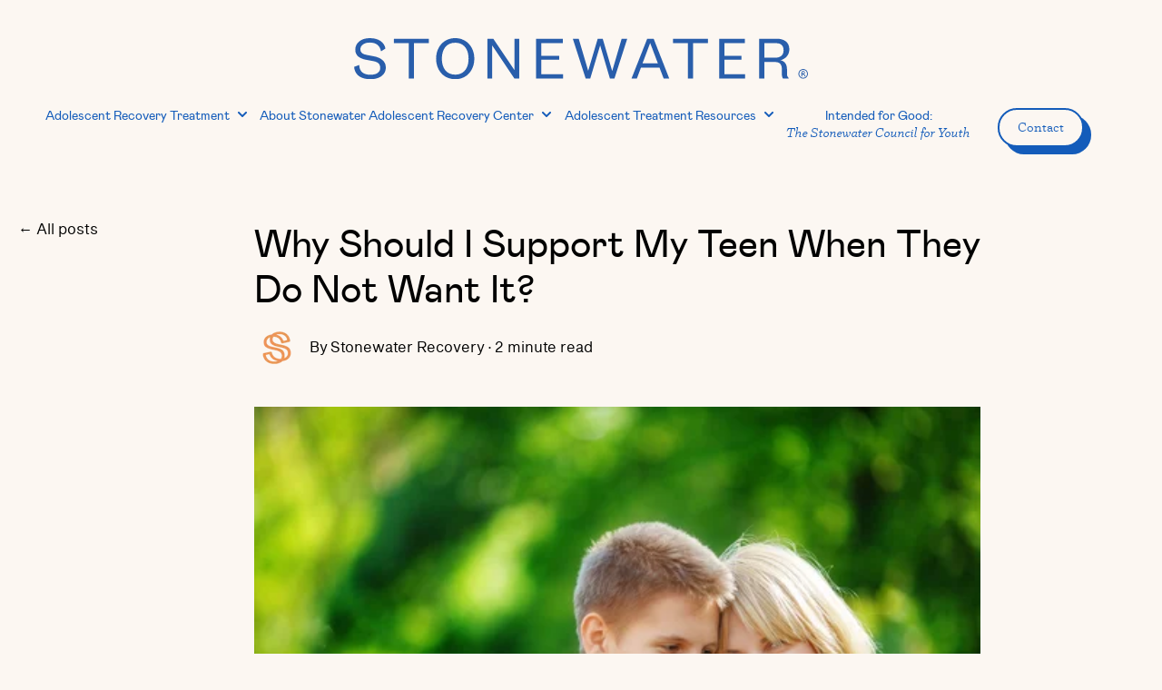

--- FILE ---
content_type: text/html; charset=UTF-8
request_url: https://www.stonewaterrecovery.com/adolescent-treatment-blog/why-should-i-support-my-teen-when-they-do-not-want-it
body_size: 14919
content:
<!doctype html><html lang="en"><head>
    <meta charset="utf-8">
    
    <title>Why Should I Support My Teen When They Do Not Want It?</title>
    
    
    <link rel="shortcut icon" href="https://www.stonewaterrecovery.com/hubfs/SWR-favi.png">
    
    <meta name="description" content="By Calling 662.373.2830 You can learn more about why should I support my teen when they don't want my support during their recovery journey.">
    
    
    
    
      
    
    
    
    
    <meta name="viewport" content="width=device-width, initial-scale=1">

    
    <meta property="og:description" content="By Calling 662.373.2830 You can learn more about why should I support my teen when they don't want my support during their recovery journey.">
    <meta property="og:title" content="Why Should I Support My Teen When They Do Not Want It?">
    <meta name="twitter:description" content="By Calling 662.373.2830 You can learn more about why should I support my teen when they don't want my support during their recovery journey.">
    <meta name="twitter:title" content="Why Should I Support My Teen When They Do Not Want It?">

    

    
    <style>
a.cta_button{-moz-box-sizing:content-box !important;-webkit-box-sizing:content-box !important;box-sizing:content-box !important;vertical-align:middle}.hs-breadcrumb-menu{list-style-type:none;margin:0px 0px 0px 0px;padding:0px 0px 0px 0px}.hs-breadcrumb-menu-item{float:left;padding:10px 0px 10px 10px}.hs-breadcrumb-menu-divider:before{content:'›';padding-left:10px}.hs-featured-image-link{border:0}.hs-featured-image{float:right;margin:0 0 20px 20px;max-width:50%}@media (max-width: 568px){.hs-featured-image{float:none;margin:0;width:100%;max-width:100%}}.hs-screen-reader-text{clip:rect(1px, 1px, 1px, 1px);height:1px;overflow:hidden;position:absolute !important;width:1px}
</style>

<link rel="stylesheet" href="https://www.stonewaterrecovery.com/hubfs/hub_generated/template_assets/1/91321914706/1765204140749/template_main.min.css">
<link rel="stylesheet" href="https://www.stonewaterrecovery.com/hubfs/hub_generated/template_assets/1/91310727245/1765204144067/template_child.min.css">
<link rel="stylesheet" href="https://www.stonewaterrecovery.com/hubfs/hub_generated/template_assets/1/91318193077/1765204144528/template_blog-post.min.css">
<link rel="stylesheet" href="https://www.stonewaterrecovery.com/hubfs/hub_generated/template_assets/1/90019020178/1765204144210/template_theme-overrides.css">
<link rel="stylesheet" href="https://www.stonewaterrecovery.com/hubfs/hub_generated/module_assets/1/94474732667/1744260098725/module_website-header.min.css">
<link rel="stylesheet" href="https://www.stonewaterrecovery.com/hubfs/hub_generated/module_assets/1/88722180525/1744260083369/module_social-sharing.min.css">
<link rel="stylesheet" href="https://www.stonewaterrecovery.com/hubfs/hub_generated/module_assets/1/179808270375/1744260118004/module_Resources_for_the_Family.min.css">

<style>
  form{
    padding: 0px !important;
  }
  
  
  #hubspotFormContainer .hs-button {
    border-radius: 30px !important;
    width: 180px; 
}
  #hubspotFormContainer .hs-input {
    border: 1px solid;
  }
  /* General layout for the two-column section */
  @media (min-width: 1025px) {
.two-col-sec {
  display: flex;
  flex-wrap: nowrap;
  justify-content: space-around;
  align-items: center;
  max-width: 1600px;
  margin: 0 auto;
  gap: 70px;
  padding-right: 80px;
} 
  }
/* Left column */
.two-col-sec .first-col {
  width: 50%;
  overflow: visible; /* Ensure content doesn't get cut off */
  display: flex;
  justify-content: flex-end; /* Push the content to the right */
  text-align: right; 
}

/* Ensure images in the rich-text-box aren't cut off */
.rich-text-box img {
  width: 100%;
  height: auto; /* Maintain aspect ratio */
  display: block;
  max-width: 100%; /* Prevent image from exceeding the container's width */
  object-fit: contain; /* Ensure the image fits within the container */
}

/* Right column split into two rows */
   @media (min-width: 1025px) {
.two-col-sec .right-col {
  display: flex;
  flex-direction: column;
  width: 50%;
  align-self: flex-start; 
   padding-right: 100px;
}
  }
/* Top part for rich text area */
.right-col .top-part {
  flex: 1;
  padding-bottom: 20px;
  padding-top: 5px;
}

/* Bottom part for HubSpot form */
.right-col .bottom-part {
  flex: 1;
}

/* Styling for rich text content */
.two-col-sec .rich-text-box {
  height: auto; /* Allow dynamic height */
  overflow: visible; /* Prevent clipping */
  transition: max-height .75s;
}

/* Hide "Read More" button if not needed */
.hid {
  display: none;
}

 /* Target the specific form button with the provided class */
.hs-button,
  border-radius: 20px !important;
}

  
/* Responsive adjustments */
@media (min-width: 1025px) {
  .two-col-sec {
    padding-right: 100px !important ;
  }
  .two-col-sec .right-col {
    padding-right: 100px !important;
  }
} 
  
@media (max-width: 1024px) {
  .two-col-sec {
    flex-direction: column;
  }

  .two-col-sec .first-col,
  .two-col-sec .right-col {
    width: 100%;
  }

  .right-col .top-part,
  .right-col .bottom-part {
    padding: 0;
  }
}

@media (max-width: 767px) {
  .two-col-sec {
    display: block;
  }

  .two-col-sec .first-col,
  .two-col-sec .right-col {
    width: 100%;
  }

  .right-col .bottom-part {
    padding: 40px 20px;
  }
}

</style>

<link rel="stylesheet" href="https://www.stonewaterrecovery.com/hubfs/hub_generated/module_assets/1/88721798063/1744260080462/module_social-follow.min.css">
<style>
  @font-face {
    font-family: "Poppins";
    font-weight: 400;
    font-style: normal;
    font-display: swap;
    src: url("/_hcms/googlefonts/Poppins/regular.woff2") format("woff2"), url("/_hcms/googlefonts/Poppins/regular.woff") format("woff");
  }
  @font-face {
    font-family: "Poppins";
    font-weight: 700;
    font-style: normal;
    font-display: swap;
    src: url("/_hcms/googlefonts/Poppins/700.woff2") format("woff2"), url("/_hcms/googlefonts/Poppins/700.woff") format("woff");
  }
</style>

<!-- Editor Styles -->
<style id="hs_editor_style" type="text/css">
#hs_cos_wrapper_widget_1670357646143  { display: block !important; padding-right: 30px !important }
.header-row-0-max-width-section-centering > .row-fluid {
  max-width: 1400px !important;
  margin-left: auto !important;
  margin-right: auto !important;
}
/* HubSpot Non-stacked Media Query Styles */
@media (min-width:768px) {
  .header-row-0-vertical-alignment > .row-fluid {
    display: -ms-flexbox !important;
    -ms-flex-direction: row;
    display: flex !important;
    flex-direction: row;
  }
  .cell_1666906464589-vertical-alignment {
    display: -ms-flexbox !important;
    -ms-flex-direction: column !important;
    -ms-flex-pack: center !important;
    display: flex !important;
    flex-direction: column !important;
    justify-content: center !important;
  }
  .cell_1666906464589-vertical-alignment > div {
    flex-shrink: 0 !important;
  }
  .footer-row-0-vertical-alignment > .row-fluid {
    display: -ms-flexbox !important;
    -ms-flex-direction: row;
    display: flex !important;
    flex-direction: row;
  }
  .cell_1669933869220-vertical-alignment {
    display: -ms-flexbox !important;
    -ms-flex-direction: column !important;
    -ms-flex-pack: center !important;
    display: flex !important;
    flex-direction: column !important;
    justify-content: center !important;
  }
  .cell_1669933869220-vertical-alignment > div {
    flex-shrink: 0 !important;
  }
  .cell_1682025227782-vertical-alignment {
    display: -ms-flexbox !important;
    -ms-flex-direction: column !important;
    -ms-flex-pack: center !important;
    display: flex !important;
    flex-direction: column !important;
    justify-content: center !important;
  }
  .cell_1682025227782-vertical-alignment > div {
    flex-shrink: 0 !important;
  }
  .cell_1666791489251-vertical-alignment {
    display: -ms-flexbox !important;
    -ms-flex-direction: column !important;
    -ms-flex-pack: center !important;
    display: flex !important;
    flex-direction: column !important;
    justify-content: center !important;
  }
  .cell_1666791489251-vertical-alignment > div {
    flex-shrink: 0 !important;
  }
  .footer-column-1-vertical-alignment {
    display: -ms-flexbox !important;
    -ms-flex-direction: column !important;
    -ms-flex-pack: center !important;
    display: flex !important;
    flex-direction: column !important;
    justify-content: center !important;
  }
  .footer-column-1-vertical-alignment > div {
    flex-shrink: 0 !important;
  }
}
/* HubSpot Styles (default) */
.header-row-0-padding {
  padding-top: 0px !important;
  padding-bottom: 0px !important;
  padding-left: 0px !important;
  padding-right: 0px !important;
}
.cell_1666906464589-background-layers {
  background-image: linear-gradient(rgba(252, 247, 242, 1), rgba(252, 247, 242, 1)) !important;
  background-position: left top !important;
  background-size: auto !important;
  background-repeat: no-repeat !important;
}
.footer-row-0-padding {
  padding-top: 70px !important;
  padding-bottom: 35px !important;
  padding-left: 50px !important;
  padding-right: 50px !important;
}
.cell_1666791489251-margin {
  margin-top: 0px !important;
  margin-bottom: 0px !important;
}
</style>
    <script type="application/ld+json">
{
  "mainEntityOfPage" : {
    "@type" : "WebPage",
    "@id" : "https://www.stonewaterrecovery.com/adolescent-treatment-blog/why-should-i-support-my-teen-when-they-do-not-want-it"
  },
  "author" : {
    "name" : "Stonewater Recovery",
    "url" : "https://www.stonewaterrecovery.com/adolescent-treatment-blog/author/stonewater-recovery",
    "@type" : "Person"
  },
  "headline" : "Why Should I Support My Teen When They Do Not Want It?",
  "datePublished" : "2021-11-15T05:00:00.000Z",
  "dateModified" : "2023-02-06T10:33:36.974Z",
  "publisher" : {
    "name" : "Stonewater Recovery",
    "logo" : {
      "url" : "https://23144115.fs1.hubspotusercontent-na1.net/hubfs/23144115/SW_PRIMARY-CERULEAN.png",
      "@type" : "ImageObject"
    },
    "@type" : "Organization"
  },
  "@context" : "https://schema.org",
  "@type" : "BlogPosting",
  "image" : [ "https://23144115.fs1.hubspotusercontent-na1.net/hubfs/23144115/Imported_Blog_Media/rrgu-Feb-06-2023-10-32-15-1036-AM.jpg" ]
}
</script>


    
<!--  Added by GoogleTagManager integration -->
<script>
var _hsp = window._hsp = window._hsp || [];
window.dataLayer = window.dataLayer || [];
function gtag(){dataLayer.push(arguments);}

var useGoogleConsentModeV2 = true;
var waitForUpdateMillis = 1000;



var hsLoadGtm = function loadGtm() {
    if(window._hsGtmLoadOnce) {
      return;
    }

    if (useGoogleConsentModeV2) {

      gtag('set','developer_id.dZTQ1Zm',true);

      gtag('consent', 'default', {
      'ad_storage': 'denied',
      'analytics_storage': 'denied',
      'ad_user_data': 'denied',
      'ad_personalization': 'denied',
      'wait_for_update': waitForUpdateMillis
      });

      _hsp.push(['useGoogleConsentModeV2'])
    }

    (function(w,d,s,l,i){w[l]=w[l]||[];w[l].push({'gtm.start':
    new Date().getTime(),event:'gtm.js'});var f=d.getElementsByTagName(s)[0],
    j=d.createElement(s),dl=l!='dataLayer'?'&l='+l:'';j.async=true;j.src=
    'https://www.googletagmanager.com/gtm.js?id='+i+dl;f.parentNode.insertBefore(j,f);
    })(window,document,'script','dataLayer','GTM-PBT48F6');

    window._hsGtmLoadOnce = true;
};

_hsp.push(['addPrivacyConsentListener', function(consent){
  if(consent.allowed || (consent.categories && consent.categories.analytics)){
    hsLoadGtm();
  }
}]);

</script>

<!-- /Added by GoogleTagManager integration -->


<style>
@media (max-width: 767px) {
  .hs-content-id-93503055911 .image-card-box .cards-inner:last-child {
    display: none !important;
  }
}
  .vjs-hubspot .vjs-poster, .vjs-hubspot .vjs-tech{
    object-fit: cover !important;
  }
.video-js *, .video-js :after, .video-js :before{
  object-fit: none !important;}
  

  
</style>

<script>
  document.querySelector('.video-js *, .video-js :after, .video-js :before').style.objectFit = 'none !important';
</script>

<script>
// Function to get UTM parameters from URL
function getQueryParam(param) {
    const urlParams = new URLSearchParams(window.location.search);
    return urlParams.get(param);
}

// Function to track form submission event with UTM parameters
function trackFormSubmission(event) {
    event.preventDefault(); // Prevent the default form submission

    const utmSource = getQueryParam('utm_source');
    const utmMedium = getQueryParam('utm_medium');
    const utmCampaign = getQueryParam('utm_campaign');

    // Send event to Google Analytics
    gtag('event', 'form_submission', {
        'event_category': 'Forms',
        'event_action': 'Submit',
        'event_label': 'Contact Form',
        'utm_source': utmSource,
        'utm_medium': utmMedium,
        'utm_campaign': utmCampaign
    });

    // Optionally, submit the form programmatically after tracking
    setTimeout(function() {
        document.querySelector('#hsForm_daf09a01-074d-4d4f-94e0-f9dba279d423_9180').submit();
    }, 100); // Delay to ensure event is sent
}

// Attach event listener to your form by ID
document.addEventListener('DOMContentLoaded', function() {
    const form = document.querySelector('#hsForm_daf09a01-074d-4d4f-94e0-f9dba279d423_9180');
    if (form) {
        form.addEventListener('submit', trackFormSubmission);
    }
});
</script>



<script>
function populateUTMFields() {
    const utmSource = getQueryParam('utm_source');
    const utmMedium = getQueryParam('utm_medium');
    const utmCampaign = getQueryParam('utm_campaign');

    if (utmSource) {
        document.querySelector('input[name="utm_source"]').value = utmSource;
    }
    if (utmMedium) {
        document.querySelector('input[name="utm_medium"]').value = utmMedium;
    }
    if (utmCampaign) {
        document.querySelector('input[name="utm_campaign"]').value = utmCampaign;
    }
}

document.addEventListener('DOMContentLoaded', populateUTMFields);
</script>

<!-- Google Tag Manager -->
<script>(function(w,d,s,l,i){w[l]=w[l]||[];w[l].push({'gtm.start':
new Date().getTime(),event:'gtm.js'});var f=d.getElementsByTagName(s)[0],
j=d.createElement(s),dl=l!='dataLayer'?'&l='+l:'';j.async=true;j.src=
'https://www.googletagmanager.com/gtm.js?id='+i+dl;f.parentNode.insertBefore(j,f);
})(window,document,'script','dataLayer','GTM-5BTJKXSQ');</script>
<!-- End Google Tag Manager -->


<script async src="//226959.tctm.co/t.js"></script>
<link rel="amphtml" href="https://www.stonewaterrecovery.com/adolescent-treatment-blog/why-should-i-support-my-teen-when-they-do-not-want-it?hs_amp=true">

<meta property="og:image" content="https://www.stonewaterrecovery.com/hubfs/Imported_Blog_Media/rrgu-Feb-06-2023-10-32-15-1036-AM.jpg">
<meta property="og:image:width" content="500">
<meta property="og:image:height" content="334">

<meta name="twitter:image" content="https://www.stonewaterrecovery.com/hubfs/Imported_Blog_Media/rrgu-Feb-06-2023-10-32-15-1036-AM.jpg">


<meta property="og:url" content="https://www.stonewaterrecovery.com/adolescent-treatment-blog/why-should-i-support-my-teen-when-they-do-not-want-it">
<meta name="twitter:card" content="summary_large_image">

<link rel="canonical" href="https://www.stonewaterrecovery.com/adolescent-treatment-blog/why-should-i-support-my-teen-when-they-do-not-want-it">

<meta property="og:type" content="article">
<link rel="alternate" type="application/rss+xml" href="https://www.stonewaterrecovery.com/adolescent-treatment-blog/rss.xml">
<meta name="twitter:domain" content="www.stonewaterrecovery.com">
<script src="//platform.linkedin.com/in.js" type="text/javascript">
    lang: en_US
</script>

<meta http-equiv="content-language" content="en">







        
    
  <meta name="generator" content="HubSpot"></head>
  <body>
<!--  Added by GoogleTagManager integration -->
<noscript><iframe src="https://www.googletagmanager.com/ns.html?id=GTM-PBT48F6" height="0" width="0" style="display:none;visibility:hidden"></iframe></noscript>

<!-- /Added by GoogleTagManager integration -->

    <!-- Google Tag Manager (noscript) -->
<noscript><iframe src="https://www.googletagmanager.com/ns.html?id=GTM-5BTJKXSQ" height="0" width="0" style="display:none;visibility:hidden"></iframe></noscript>
<!-- End Google Tag Manager (noscript) -->
    <div class="body-wrapper   hs-content-id-101325756692 hs-blog-post hs-blog-id-96304816310">
      
        <div data-global-resource-path="Stonewater/templates/partials/header.html"><header class="header">

  

  <a href="#main-content" class="header__skip">Skip to content</a>

  <div class="container-fluid">
<div class="row-fluid-wrapper">
<div class="row-fluid">
<div class="span12 widget-span widget-type-cell " style="" data-widget-type="cell" data-x="0" data-w="12">

<div class="row-fluid-wrapper row-depth-1 row-number-1 dnd-section header-row-0-max-width-section-centering header-row-0-padding header-row-0-vertical-alignment">
<div class="row-fluid ">
<div class="span12 widget-span widget-type-cell cell_1666906464589-background-color cell_1666906464589-background-layers cell_1666906464589-vertical-alignment dnd-column" style="" data-widget-type="cell" data-x="0" data-w="12">

<div class="row-fluid-wrapper row-depth-1 row-number-2 dnd-row">
<div class="row-fluid ">
<div class="span12 widget-span widget-type-custom_widget dnd-module" style="" data-widget-type="custom_widget" data-x="0" data-w="12">
<div id="hs_cos_wrapper_widget_1670426387781" class="hs_cos_wrapper hs_cos_wrapper_widget hs_cos_wrapper_type_module" style="" data-hs-cos-general-type="widget" data-hs-cos-type="module">































<style>
#hs_cos_wrapper_widget_1670426387781 .header__top { background-color:rgba(252,247,242,1.0); }

#hs_cos_wrapper_widget_1670426387781 .header__language-switcher-current-label>span {}

#hs_cos_wrapper_widget_1670426387781 .header__language-switcher:hover .header__language-switcher-current-label>span,
#hs_cos_wrapper_widget_1670426387781 .header__language-switcher:focus .header__language-switcher-current-label>span {}

#hs_cos_wrapper_widget_1670426387781 .header__language-switcher .lang_list_class a:hover,
#hs_cos_wrapper_widget_1670426387781 .header__language-switcher .lang_list_class a:focus {}

#hs_cos_wrapper_widget_1670426387781 .header__language-switcher .lang_list_class a:active {}

#hs_cos_wrapper_widget_1670426387781 .header__menu-link {}

#hs_cos_wrapper_widget_1670426387781 .header__menu-item--depth-1>.header__menu-link:hover,
#hs_cos_wrapper_widget_1670426387781 .header__menu-item--depth-1>.header__menu-link:focus {}

#hs_cos_wrapper_widget_1670426387781 .header__menu-item--depth-1>.header__menu-link:active {}

#hs_cos_wrapper_widget_1670426387781 .header__menu-item--depth-1>.header__menu-link--active-link {}

#hs_cos_wrapper_widget_1670426387781 .header__menu-submenu .header__menu-link:hover,
#hs_cos_wrapper_widget_1670426387781 .header__menu-submenu .header__menu-link:focus {}

#hs_cos_wrapper_widget_1670426387781 .button {}

#hs_cos_wrapper_widget_1670426387781 .button:hover,
#hs_cos_wrapper_widget_1670426387781 .button:focus {}

#hs_cos_wrapper_widget_1670426387781 .button:active {}

</style>








  <div class="header__container header__container--centered">

    <div class="header__top">
      <div class="header__wrapper header__wrapper--top hidden-phone">
        
        
      </div>
    </div>
    <div class="header__bottom">
      <div class="header__wrapper header__wrapper--bottom">
        <div class="header__logo-col">
          

  
    
  

  <div class="header__logo">

    
      <a class="header__logo-link" href="https://www.stonewaterrecovery.com">
    

      

      

        <img class="header__logo-image" src="https://www.stonewaterrecovery.com/hubfs/Stonewater%20Adolescent%20Recovery.svg" alt="Stonewater Adolescent Recovery" height="44" width="500">

      

      

    
      </a>
    

  </div>


        </div>
        <div class="header__menu-col">
          

  <nav class="header__menu header__menu--desktop" aria-label="Desktop navigation">
    <ul class="header__menu-wrapper no-list">
      

  

  

  
    
    <li class="header__menu-item header__menu-item--depth-1 header__menu-item--has-submenu hs-skip-lang-url-rewrite">
      <a class="header__menu-link header__menu-link--toggle " href="javascript:void(0)" aria-haspopup="true" aria-expanded="false">Adolescent Recovery Treatment</a>
      
        
          <button class="header__menu-child-toggle no-button" aria-expanded="false">
            <span class="show-for-sr">Show submenu for Adolescent Recovery Treatment</span>
              <svg version="1.0" xmlns="http://www.w3.org/2000/svg" viewbox="0 0 448 512" aria-hidden="true"><g id="chevron-down1_layer"><path d="M207.029 381.476L12.686 187.132c-9.373-9.373-9.373-24.569 0-33.941l22.667-22.667c9.357-9.357 24.522-9.375 33.901-.04L224 284.505l154.745-154.021c9.379-9.335 24.544-9.317 33.901.04l22.667 22.667c9.373 9.373 9.373 24.569 0 33.941L240.971 381.476c-9.373 9.372-24.569 9.372-33.942 0z" /></g></svg>
          </button>
          <ul class="header__menu-submenu header__menu-submenu--level-2 no-list">
            
            
              
    <li class="header__menu-item header__menu-item--depth-2 header__menu-item--has-submenu hs-skip-lang-url-rewrite">
      <a class="header__menu-link header__menu-link--toggle " href="https://www.stonewaterrecovery.com/boys-residential-treatment" aria-haspopup="true" aria-expanded="false">Boys Residential Treatment Center</a>
      
        
          <button class="header__menu-child-toggle no-button" aria-expanded="false">
            <span class="show-for-sr">Show submenu for Boys Residential Treatment Center</span>
              <svg version="1.0" xmlns="http://www.w3.org/2000/svg" viewbox="0 0 448 512" aria-hidden="true"><g id="chevron-down2_layer"><path d="M207.029 381.476L12.686 187.132c-9.373-9.373-9.373-24.569 0-33.941l22.667-22.667c9.357-9.357 24.522-9.375 33.901-.04L224 284.505l154.745-154.021c9.379-9.335 24.544-9.317 33.901.04l22.667 22.667c9.373 9.373 9.373 24.569 0 33.941L240.971 381.476c-9.373 9.372-24.569 9.372-33.942 0z" /></g></svg>
          </button>
          <ul class="header__menu-submenu header__menu-submenu--level-3 no-list">
            
            
              
    <li class="header__menu-item header__menu-item--depth-3  hs-skip-lang-url-rewrite">
      <a class="header__menu-link  " href="https://www.stonewaterrecovery.com/adolescent-treatment-process">Adolescent Treatment Process</a>
      
    </li>
  
            
              
    <li class="header__menu-item header__menu-item--depth-3  hs-skip-lang-url-rewrite">
      <a class="header__menu-link  " href="https://www.stonewaterrecovery.com/adolescent-treatment-packing-list">Adolescent Treatment Packing List</a>
      
    </li>
  
            
          </ul>
        
      
    </li>
  
            
              
    <li class="header__menu-item header__menu-item--depth-2  hs-skip-lang-url-rewrite">
      <a class="header__menu-link  " href="https://www.stonewaterrecovery.com/adolescent-treatment-detox">Teen Boys Detox</a>
      
    </li>
  
            
              
    <li class="header__menu-item header__menu-item--depth-2  hs-skip-lang-url-rewrite">
      <a class="header__menu-link  " href="https://www.stonewaterrecovery.com/adolescent-treatment-family-program">Adolescent Treatment Family Program</a>
      
    </li>
  
            
          </ul>
        
      
    </li>
  
  
    
    <li class="header__menu-item header__menu-item--depth-1 header__menu-item--has-submenu hs-skip-lang-url-rewrite">
      <a class="header__menu-link header__menu-link--toggle " href="" aria-haspopup="true" aria-expanded="false">About Stonewater Adolescent Recovery Center</a>
      
        
          <button class="header__menu-child-toggle no-button" aria-expanded="false">
            <span class="show-for-sr">Show submenu for About Stonewater Adolescent Recovery Center</span>
              <svg version="1.0" xmlns="http://www.w3.org/2000/svg" viewbox="0 0 448 512" aria-hidden="true"><g id="chevron-down1_layer"><path d="M207.029 381.476L12.686 187.132c-9.373-9.373-9.373-24.569 0-33.941l22.667-22.667c9.357-9.357 24.522-9.375 33.901-.04L224 284.505l154.745-154.021c9.379-9.335 24.544-9.317 33.901.04l22.667 22.667c9.373 9.373 9.373 24.569 0 33.941L240.971 381.476c-9.373 9.372-24.569 9.372-33.942 0z" /></g></svg>
          </button>
          <ul class="header__menu-submenu header__menu-submenu--level-2 no-list">
            
            
              
    <li class="header__menu-item header__menu-item--depth-2  hs-skip-lang-url-rewrite">
      <a class="header__menu-link  " href="https://www.stonewaterrecovery.com/about-stonewater-adolescent-recovery-center">About Us</a>
      
    </li>
  
            
              
    <li class="header__menu-item header__menu-item--depth-2  hs-skip-lang-url-rewrite">
      <a class="header__menu-link  " href="https://www.stonewaterrecovery.com/treatment-staff">Adolescent Treatment Team</a>
      
    </li>
  
            
              
    <li class="header__menu-item header__menu-item--depth-2  hs-skip-lang-url-rewrite">
      <a class="header__menu-link  " href="https://www.stonewaterrecovery.com/adolescent-treatment-careers">Adolescent Treatment Careers</a>
      
    </li>
  
            
              
    <li class="header__menu-item header__menu-item--depth-2  hs-skip-lang-url-rewrite">
      <a class="header__menu-link  " href="https://www.stonewaterrecovery.com/resident-testimonials">Adolescent Treatment Testimonials</a>
      
    </li>
  
            
              
    <li class="header__menu-item header__menu-item--depth-2  hs-skip-lang-url-rewrite">
      <a class="header__menu-link  " href="https://www.stonewaterrecovery.com/adolescent-treatment-faqs">Frequently Asked Questions</a>
      
    </li>
  
            
              
    <li class="header__menu-item header__menu-item--depth-2  hs-skip-lang-url-rewrite">
      <a class="header__menu-link  " href="https://www.stonewaterrecovery.com/stonewater-news-and-events">News &amp; Events</a>
      
    </li>
  
            
              
    <li class="header__menu-item header__menu-item--depth-2  hs-skip-lang-url-rewrite">
      <a class="header__menu-link  " href="https://www.stonewaterrecovery.com/tour-stonewater-adolescent-recovery-center">Tour Stonewater Adolescent Recovery Center</a>
      
    </li>
  
            
          </ul>
        
      
    </li>
  
  
    
    <li class="header__menu-item header__menu-item--depth-1 header__menu-item--has-submenu hs-skip-lang-url-rewrite">
      <a class="header__menu-link header__menu-link--toggle " href="https://www.stonewaterrecovery.com/recovery-resources" aria-haspopup="true" aria-expanded="false" target="_blank" rel="noopener">Adolescent Treatment Resources  </a>
      
        
          <button class="header__menu-child-toggle no-button" aria-expanded="false">
            <span class="show-for-sr">Show submenu for Adolescent Treatment Resources  </span>
              <svg version="1.0" xmlns="http://www.w3.org/2000/svg" viewbox="0 0 448 512" aria-hidden="true"><g id="chevron-down1_layer"><path d="M207.029 381.476L12.686 187.132c-9.373-9.373-9.373-24.569 0-33.941l22.667-22.667c9.357-9.357 24.522-9.375 33.901-.04L224 284.505l154.745-154.021c9.379-9.335 24.544-9.317 33.901.04l22.667 22.667c9.373 9.373 9.373 24.569 0 33.941L240.971 381.476c-9.373 9.372-24.569 9.372-33.942 0z" /></g></svg>
          </button>
          <ul class="header__menu-submenu header__menu-submenu--level-2 no-list">
            
            
              
    <li class="header__menu-item header__menu-item--depth-2 header__menu-item--has-submenu hs-skip-lang-url-rewrite">
      <a class="header__menu-link header__menu-link--toggle " href="https://www.stonewaterrecovery.com/adolescent-treatment-financing" aria-haspopup="true" aria-expanded="false">Paying for Teen Treatment</a>
      
        
          <button class="header__menu-child-toggle no-button" aria-expanded="false">
            <span class="show-for-sr">Show submenu for Paying for Teen Treatment</span>
              <svg version="1.0" xmlns="http://www.w3.org/2000/svg" viewbox="0 0 448 512" aria-hidden="true"><g id="chevron-down2_layer"><path d="M207.029 381.476L12.686 187.132c-9.373-9.373-9.373-24.569 0-33.941l22.667-22.667c9.357-9.357 24.522-9.375 33.901-.04L224 284.505l154.745-154.021c9.379-9.335 24.544-9.317 33.901.04l22.667 22.667c9.373 9.373 9.373 24.569 0 33.941L240.971 381.476c-9.373 9.372-24.569 9.372-33.942 0z" /></g></svg>
          </button>
          <ul class="header__menu-submenu header__menu-submenu--level-3 no-list">
            
            
              
    <li class="header__menu-item header__menu-item--depth-3  hs-skip-lang-url-rewrite">
      <a class="header__menu-link  " href="https://www.stonewaterrecovery.com/aetna-insurance-adolescent-treatment">Paying for Adolescent Treatment with Aetna Insurance</a>
      
    </li>
  
            
              
    <li class="header__menu-item header__menu-item--depth-3  hs-skip-lang-url-rewrite">
      <a class="header__menu-link  " href="https://www.stonewaterrecovery.com/bcbs-insurance-adolescent-treatment">Paying for Adolescent Treatment with Blue Cross Blue Shield Insurance</a>
      
    </li>
  
            
              
    <li class="header__menu-item header__menu-item--depth-3  hs-skip-lang-url-rewrite">
      <a class="header__menu-link  " href="https://www.stonewaterrecovery.com/tricare-insurance-adolescent-treatment">Paying for Adolescent Treatment with TRICARE</a>
      
    </li>
  
            
              
    <li class="header__menu-item header__menu-item--depth-3  hs-skip-lang-url-rewrite">
      <a class="header__menu-link  " href="https://www.stonewaterrecovery.com/cigna-insurance-adolescent-treatment">Paying for Adolescent Treatment with Cigna Insurance</a>
      
    </li>
  
            
              
    <li class="header__menu-item header__menu-item--depth-3  hs-skip-lang-url-rewrite">
      <a class="header__menu-link  " href="https://www.stonewaterrecovery.com/umr-insurance-adolescent-treatment">Paying for Adolescent Treatment with UMR Insurance</a>
      
    </li>
  
            
              
    <li class="header__menu-item header__menu-item--depth-3  hs-skip-lang-url-rewrite">
      <a class="header__menu-link  " href="https://www.stonewaterrecovery.com/united-insurance-adolescent-treatment">Paying for Adolescent Treatment with United Insurance</a>
      
    </li>
  
            
              
    <li class="header__menu-item header__menu-item--depth-3  hs-skip-lang-url-rewrite">
      <a class="header__menu-link  " href="https://www.stonewaterrecovery.com/other-insurance-adolescent-treatment">Paying for Adolescent Treatment with Other Insurances</a>
      
    </li>
  
            
          </ul>
        
      
    </li>
  
            
          </ul>
        
      
    </li>
  
  
    
    <li class="header__menu-item header__menu-item--depth-1  hs-skip-lang-url-rewrite">
      <a class="header__menu-link  " href="https://www.stonewaterrecovery.com/intended-for-good">Intended for Good:<br> <span class="turnip-italic">The Stonewater Council for Youth</span></a>
      
    </li>
  
  


    </ul>
  </nav>


          

  <div class="header__menu-container header__menu-container--mobile">
    <button class="header__menu-toggle header__menu-toggle--open header__menu-toggle--show no-button">
      <span class="show-for-sr">Open main navigation</span>
      <svg version="1.0" xmlns="http://www.w3.org/2000/svg" viewbox="0 0 448 512" width="24" aria-hidden="true"><g id="bars1_layer"><path d="M16 132h416c8.837 0 16-7.163 16-16V76c0-8.837-7.163-16-16-16H16C7.163 60 0 67.163 0 76v40c0 8.837 7.163 16 16 16zm0 160h416c8.837 0 16-7.163 16-16v-40c0-8.837-7.163-16-16-16H16c-8.837 0-16 7.163-16 16v40c0 8.837 7.163 16 16 16zm0 160h416c8.837 0 16-7.163 16-16v-40c0-8.837-7.163-16-16-16H16c-8.837 0-16 7.163-16 16v40c0 8.837 7.163 16 16 16z" /></g></svg>
    </button>
    <button class="header__menu-toggle header__menu-toggle--close no-button">
      <span class="show-for-sr">Close main navigation</span>
      <svg version="1.0" xmlns="http://www.w3.org/2000/svg" viewbox="0 0 384 512" width="24" aria-hidden="true"><g id="times2_layer"><path d="M323.1 441l53.9-53.9c9.4-9.4 9.4-24.5 0-33.9L279.8 256l97.2-97.2c9.4-9.4 9.4-24.5 0-33.9L323.1 71c-9.4-9.4-24.5-9.4-33.9 0L192 168.2 94.8 71c-9.4-9.4-24.5-9.4-33.9 0L7 124.9c-9.4 9.4-9.4 24.5 0 33.9l97.2 97.2L7 353.2c-9.4 9.4-9.4 24.5 0 33.9L60.9 441c9.4 9.4 24.5 9.4 33.9 0l97.2-97.2 97.2 97.2c9.3 9.3 24.5 9.3 33.9 0z" /></g></svg>
    </button>
    <nav class="header__menu header__menu--mobile" aria-label="Mobile navigation">
      <ul class="header__menu-wrapper no-list">
        

  

  

  
    
    <li class="header__menu-item header__menu-item--depth-1 header__menu-item--has-submenu hs-skip-lang-url-rewrite">
      <a class="header__menu-link header__menu-link--toggle " href="javascript:void(0)" aria-haspopup="true" aria-expanded="false">Adolescent Recovery Treatment</a>
      
        
          <button class="header__menu-child-toggle no-button" aria-expanded="false">
            <span class="show-for-sr">Show submenu for Adolescent Recovery Treatment</span>
              <svg version="1.0" xmlns="http://www.w3.org/2000/svg" viewbox="0 0 448 512" aria-hidden="true"><g id="chevron-down3_layer"><path d="M207.029 381.476L12.686 187.132c-9.373-9.373-9.373-24.569 0-33.941l22.667-22.667c9.357-9.357 24.522-9.375 33.901-.04L224 284.505l154.745-154.021c9.379-9.335 24.544-9.317 33.901.04l22.667 22.667c9.373 9.373 9.373 24.569 0 33.941L240.971 381.476c-9.373 9.372-24.569 9.372-33.942 0z" /></g></svg>
          </button>
          <ul class="header__menu-submenu header__menu-submenu--level-2 no-list">
            
            
              
    <li class="header__menu-item header__menu-item--depth-2 header__menu-item--has-submenu hs-skip-lang-url-rewrite">
      <a class="header__menu-link header__menu-link--toggle " href="https://www.stonewaterrecovery.com/boys-residential-treatment" aria-haspopup="true" aria-expanded="false">Boys Residential Treatment Center</a>
      
        
          <button class="header__menu-child-toggle no-button" aria-expanded="false">
            <span class="show-for-sr">Show submenu for Boys Residential Treatment Center</span>
              <svg version="1.0" xmlns="http://www.w3.org/2000/svg" viewbox="0 0 448 512" aria-hidden="true"><g id="chevron-down4_layer"><path d="M207.029 381.476L12.686 187.132c-9.373-9.373-9.373-24.569 0-33.941l22.667-22.667c9.357-9.357 24.522-9.375 33.901-.04L224 284.505l154.745-154.021c9.379-9.335 24.544-9.317 33.901.04l22.667 22.667c9.373 9.373 9.373 24.569 0 33.941L240.971 381.476c-9.373 9.372-24.569 9.372-33.942 0z" /></g></svg>
          </button>
          <ul class="header__menu-submenu header__menu-submenu--level-3 no-list">
            
            
              
    <li class="header__menu-item header__menu-item--depth-3  hs-skip-lang-url-rewrite">
      <a class="header__menu-link  " href="https://www.stonewaterrecovery.com/adolescent-treatment-process">Adolescent Treatment Process</a>
      
    </li>
  
            
              
    <li class="header__menu-item header__menu-item--depth-3  hs-skip-lang-url-rewrite">
      <a class="header__menu-link  " href="https://www.stonewaterrecovery.com/adolescent-treatment-packing-list">Adolescent Treatment Packing List</a>
      
    </li>
  
            
          </ul>
        
      
    </li>
  
            
              
    <li class="header__menu-item header__menu-item--depth-2  hs-skip-lang-url-rewrite">
      <a class="header__menu-link  " href="https://www.stonewaterrecovery.com/adolescent-treatment-detox">Teen Boys Detox</a>
      
    </li>
  
            
              
    <li class="header__menu-item header__menu-item--depth-2  hs-skip-lang-url-rewrite">
      <a class="header__menu-link  " href="https://www.stonewaterrecovery.com/adolescent-treatment-family-program">Adolescent Treatment Family Program</a>
      
    </li>
  
            
          </ul>
        
      
    </li>
  
  
    
    <li class="header__menu-item header__menu-item--depth-1 header__menu-item--has-submenu hs-skip-lang-url-rewrite">
      <a class="header__menu-link header__menu-link--toggle " href="" aria-haspopup="true" aria-expanded="false">About Stonewater Adolescent Recovery Center</a>
      
        
          <button class="header__menu-child-toggle no-button" aria-expanded="false">
            <span class="show-for-sr">Show submenu for About Stonewater Adolescent Recovery Center</span>
              <svg version="1.0" xmlns="http://www.w3.org/2000/svg" viewbox="0 0 448 512" aria-hidden="true"><g id="chevron-down5_layer"><path d="M207.029 381.476L12.686 187.132c-9.373-9.373-9.373-24.569 0-33.941l22.667-22.667c9.357-9.357 24.522-9.375 33.901-.04L224 284.505l154.745-154.021c9.379-9.335 24.544-9.317 33.901.04l22.667 22.667c9.373 9.373 9.373 24.569 0 33.941L240.971 381.476c-9.373 9.372-24.569 9.372-33.942 0z" /></g></svg>
          </button>
          <ul class="header__menu-submenu header__menu-submenu--level-2 no-list">
            
            
              
    <li class="header__menu-item header__menu-item--depth-2  hs-skip-lang-url-rewrite">
      <a class="header__menu-link  " href="https://www.stonewaterrecovery.com/about-stonewater-adolescent-recovery-center">About Us</a>
      
    </li>
  
            
              
    <li class="header__menu-item header__menu-item--depth-2  hs-skip-lang-url-rewrite">
      <a class="header__menu-link  " href="https://www.stonewaterrecovery.com/treatment-staff">Adolescent Treatment Team</a>
      
    </li>
  
            
              
    <li class="header__menu-item header__menu-item--depth-2  hs-skip-lang-url-rewrite">
      <a class="header__menu-link  " href="https://www.stonewaterrecovery.com/adolescent-treatment-careers">Adolescent Treatment Careers</a>
      
    </li>
  
            
              
    <li class="header__menu-item header__menu-item--depth-2  hs-skip-lang-url-rewrite">
      <a class="header__menu-link  " href="https://www.stonewaterrecovery.com/resident-testimonials">Adolescent Treatment Testimonials</a>
      
    </li>
  
            
              
    <li class="header__menu-item header__menu-item--depth-2  hs-skip-lang-url-rewrite">
      <a class="header__menu-link  " href="https://www.stonewaterrecovery.com/adolescent-treatment-faqs">Frequently Asked Questions</a>
      
    </li>
  
            
              
    <li class="header__menu-item header__menu-item--depth-2  hs-skip-lang-url-rewrite">
      <a class="header__menu-link  " href="https://www.stonewaterrecovery.com/stonewater-news-and-events">News &amp; Events</a>
      
    </li>
  
            
              
    <li class="header__menu-item header__menu-item--depth-2  hs-skip-lang-url-rewrite">
      <a class="header__menu-link  " href="https://www.stonewaterrecovery.com/tour-stonewater-adolescent-recovery-center">Tour Stonewater Adolescent Recovery Center</a>
      
    </li>
  
            
          </ul>
        
      
    </li>
  
  
    
    <li class="header__menu-item header__menu-item--depth-1 header__menu-item--has-submenu hs-skip-lang-url-rewrite">
      <a class="header__menu-link header__menu-link--toggle " href="https://www.stonewaterrecovery.com/recovery-resources" aria-haspopup="true" aria-expanded="false" target="_blank" rel="noopener">Adolescent Treatment Resources  </a>
      
        
          <button class="header__menu-child-toggle no-button" aria-expanded="false">
            <span class="show-for-sr">Show submenu for Adolescent Treatment Resources  </span>
              <svg version="1.0" xmlns="http://www.w3.org/2000/svg" viewbox="0 0 448 512" aria-hidden="true"><g id="chevron-down6_layer"><path d="M207.029 381.476L12.686 187.132c-9.373-9.373-9.373-24.569 0-33.941l22.667-22.667c9.357-9.357 24.522-9.375 33.901-.04L224 284.505l154.745-154.021c9.379-9.335 24.544-9.317 33.901.04l22.667 22.667c9.373 9.373 9.373 24.569 0 33.941L240.971 381.476c-9.373 9.372-24.569 9.372-33.942 0z" /></g></svg>
          </button>
          <ul class="header__menu-submenu header__menu-submenu--level-2 no-list">
            
            
              
    <li class="header__menu-item header__menu-item--depth-2 header__menu-item--has-submenu hs-skip-lang-url-rewrite">
      <a class="header__menu-link header__menu-link--toggle " href="https://www.stonewaterrecovery.com/adolescent-treatment-financing" aria-haspopup="true" aria-expanded="false">Paying for Teen Treatment</a>
      
        
          <button class="header__menu-child-toggle no-button" aria-expanded="false">
            <span class="show-for-sr">Show submenu for Paying for Teen Treatment</span>
              <svg version="1.0" xmlns="http://www.w3.org/2000/svg" viewbox="0 0 448 512" aria-hidden="true"><g id="chevron-down7_layer"><path d="M207.029 381.476L12.686 187.132c-9.373-9.373-9.373-24.569 0-33.941l22.667-22.667c9.357-9.357 24.522-9.375 33.901-.04L224 284.505l154.745-154.021c9.379-9.335 24.544-9.317 33.901.04l22.667 22.667c9.373 9.373 9.373 24.569 0 33.941L240.971 381.476c-9.373 9.372-24.569 9.372-33.942 0z" /></g></svg>
          </button>
          <ul class="header__menu-submenu header__menu-submenu--level-3 no-list">
            
            
              
    <li class="header__menu-item header__menu-item--depth-3  hs-skip-lang-url-rewrite">
      <a class="header__menu-link  " href="https://www.stonewaterrecovery.com/aetna-insurance-adolescent-treatment">Paying for Adolescent Treatment with Aetna Insurance</a>
      
    </li>
  
            
              
    <li class="header__menu-item header__menu-item--depth-3  hs-skip-lang-url-rewrite">
      <a class="header__menu-link  " href="https://www.stonewaterrecovery.com/bcbs-insurance-adolescent-treatment">Paying for Adolescent Treatment with Blue Cross Blue Shield Insurance</a>
      
    </li>
  
            
              
    <li class="header__menu-item header__menu-item--depth-3  hs-skip-lang-url-rewrite">
      <a class="header__menu-link  " href="https://www.stonewaterrecovery.com/tricare-insurance-adolescent-treatment">Paying for Adolescent Treatment with TRICARE</a>
      
    </li>
  
            
              
    <li class="header__menu-item header__menu-item--depth-3  hs-skip-lang-url-rewrite">
      <a class="header__menu-link  " href="https://www.stonewaterrecovery.com/cigna-insurance-adolescent-treatment">Paying for Adolescent Treatment with Cigna Insurance</a>
      
    </li>
  
            
              
    <li class="header__menu-item header__menu-item--depth-3  hs-skip-lang-url-rewrite">
      <a class="header__menu-link  " href="https://www.stonewaterrecovery.com/umr-insurance-adolescent-treatment">Paying for Adolescent Treatment with UMR Insurance</a>
      
    </li>
  
            
              
    <li class="header__menu-item header__menu-item--depth-3  hs-skip-lang-url-rewrite">
      <a class="header__menu-link  " href="https://www.stonewaterrecovery.com/united-insurance-adolescent-treatment">Paying for Adolescent Treatment with United Insurance</a>
      
    </li>
  
            
              
    <li class="header__menu-item header__menu-item--depth-3  hs-skip-lang-url-rewrite">
      <a class="header__menu-link  " href="https://www.stonewaterrecovery.com/other-insurance-adolescent-treatment">Paying for Adolescent Treatment with Other Insurances</a>
      
    </li>
  
            
          </ul>
        
      
    </li>
  
            
          </ul>
        
      
    </li>
  
  
    
    <li class="header__menu-item header__menu-item--depth-1  hs-skip-lang-url-rewrite">
      <a class="header__menu-link  " href="https://www.stonewaterrecovery.com/intended-for-good">Intended for Good:<br> <span class="turnip-italic">The Stonewater Council for Youth</span></a>
      
    </li>
  
  


        
        
      </ul>
    </nav>
  </div>


        </div>
        <div class="bottom-button-wrapper">
          
          
          <a class="button button--brutalist button--small" href="https://www.stonewaterrecovery.com/contact">
            Contact
          </a>
        </div>
      </div>
    </div>
  </div>

</div>

</div><!--end widget-span -->
</div><!--end row-->
</div><!--end row-wrapper -->

</div><!--end widget-span -->
</div><!--end row-->
</div><!--end row-wrapper -->

</div><!--end widget-span -->
</div>
</div>
</div>
<script async src="//226959.tctm.co/t.js"></script>
</header></div>
      

      
      <main id="main-content">
        
<style>
 @media (max-width: 767px) {
    .blog-listing .blog-listing__post {
      margin: 0 auto 2.8rem !important;
      max-width: 480px;
    }
  }
</style>


<div class="content-wrapper">

  

  <div class="blog-post__column-wrapper">

    <div class="blog-post__left-sidebar">
      <a class="btn__back-to-posts" href="https://www.stonewaterrecovery.com/adolescent-treatment-blog/all">
        All posts
      </a>     
    </div>
  
    <div class="blog-post-section">
      <article class="blog-post">
        
        <h1 class="blog-post__headline"><span id="hs_cos_wrapper_name" class="hs_cos_wrapper hs_cos_wrapper_meta_field hs_cos_wrapper_type_text" style="" data-hs-cos-general-type="meta_field" data-hs-cos-type="text">Why Should I Support My Teen When They Do Not Want It?</span></h1>
        <div class="blog-post__meta">
          <div class="blog-post__author">
            
              <img class="blog-post__author-image" src="https://www.stonewaterrecovery.com/hs-fs/hubfs/22-STW-0877-Website_blog%20avatar-1.png?width=50&amp;height=50&amp;name=22-STW-0877-Website_blog%20avatar-1.png" width="50" height="50" alt="Picture of Stonewater Recovery" srcset="https://www.stonewaterrecovery.com/hs-fs/hubfs/22-STW-0877-Website_blog%20avatar-1.png?width=25&amp;height=25&amp;name=22-STW-0877-Website_blog%20avatar-1.png 25w, https://www.stonewaterrecovery.com/hs-fs/hubfs/22-STW-0877-Website_blog%20avatar-1.png?width=50&amp;height=50&amp;name=22-STW-0877-Website_blog%20avatar-1.png 50w, https://www.stonewaterrecovery.com/hs-fs/hubfs/22-STW-0877-Website_blog%20avatar-1.png?width=75&amp;height=75&amp;name=22-STW-0877-Website_blog%20avatar-1.png 75w, https://www.stonewaterrecovery.com/hs-fs/hubfs/22-STW-0877-Website_blog%20avatar-1.png?width=100&amp;height=100&amp;name=22-STW-0877-Website_blog%20avatar-1.png 100w, https://www.stonewaterrecovery.com/hs-fs/hubfs/22-STW-0877-Website_blog%20avatar-1.png?width=125&amp;height=125&amp;name=22-STW-0877-Website_blog%20avatar-1.png 125w, https://www.stonewaterrecovery.com/hs-fs/hubfs/22-STW-0877-Website_blog%20avatar-1.png?width=150&amp;height=150&amp;name=22-STW-0877-Website_blog%20avatar-1.png 150w" sizes="(max-width: 50px) 100vw, 50px">
            By&nbsp;
            <a class="blog-post__author-name" href="https://www.stonewaterrecovery.com/adolescent-treatment-blog/author/stonewater-recovery" rel="author">
              Stonewater Recovery
            </a>
            <span>&nbsp;·&nbsp;</span>            
            <span class="reading-minutes">
              
              
              
              

              
                2 minute read
              
            </span>          
          </div>        
        </div>
        <div class="post-feature-holder">
           
        <div class="post-feature__wrap">
          <div class="post-feature__img">
            <img src="https://www.stonewaterrecovery.com/hs-fs/hubfs/Imported_Blog_Media/rrgu-Feb-06-2023-10-32-15-1036-AM.jpg?width=800&amp;height=600&amp;name=rrgu-Feb-06-2023-10-32-15-1036-AM.jpg" alt="" width="800" height="600" srcset="https://www.stonewaterrecovery.com/hs-fs/hubfs/Imported_Blog_Media/rrgu-Feb-06-2023-10-32-15-1036-AM.jpg?width=400&amp;height=300&amp;name=rrgu-Feb-06-2023-10-32-15-1036-AM.jpg 400w, https://www.stonewaterrecovery.com/hs-fs/hubfs/Imported_Blog_Media/rrgu-Feb-06-2023-10-32-15-1036-AM.jpg?width=800&amp;height=600&amp;name=rrgu-Feb-06-2023-10-32-15-1036-AM.jpg 800w, https://www.stonewaterrecovery.com/hs-fs/hubfs/Imported_Blog_Media/rrgu-Feb-06-2023-10-32-15-1036-AM.jpg?width=1200&amp;height=900&amp;name=rrgu-Feb-06-2023-10-32-15-1036-AM.jpg 1200w, https://www.stonewaterrecovery.com/hs-fs/hubfs/Imported_Blog_Media/rrgu-Feb-06-2023-10-32-15-1036-AM.jpg?width=1600&amp;height=1200&amp;name=rrgu-Feb-06-2023-10-32-15-1036-AM.jpg 1600w, https://www.stonewaterrecovery.com/hs-fs/hubfs/Imported_Blog_Media/rrgu-Feb-06-2023-10-32-15-1036-AM.jpg?width=2000&amp;height=1500&amp;name=rrgu-Feb-06-2023-10-32-15-1036-AM.jpg 2000w, https://www.stonewaterrecovery.com/hs-fs/hubfs/Imported_Blog_Media/rrgu-Feb-06-2023-10-32-15-1036-AM.jpg?width=2400&amp;height=1800&amp;name=rrgu-Feb-06-2023-10-32-15-1036-AM.jpg 2400w" sizes="(max-width: 800px) 100vw, 800px">
          </div>
        </div>
        
        </div>
        <div class="blog-post__body">
          <span id="hs_cos_wrapper_post_body" class="hs_cos_wrapper hs_cos_wrapper_meta_field hs_cos_wrapper_type_rich_text" style="" data-hs-cos-general-type="meta_field" data-hs-cos-type="rich_text"><span style="font-weight: 400;">Teenagers usually repel at the thought of their parents being in their life. With their new sense of independence, most teenagers think they know everything and do not want to be told what to do. Add substance abuse to that equation and you will most likely find a teen who does not want their parent to interfere with what they are doing in the least. </span> 
<span style="font-weight: 400;">Unfortunately, there will come a time when you as the parent will have to step in or the ramifications of what they are doing will catch up with them. Jails, institutions, or death are the most common conclusions to an addiction. In order to limit these consequences, you may need to get treatment for your teenager. If they are dodging your assistance and they are underage, you must do something to help especially if they are under your supervision. </span> 
<span style="font-weight: 400;">They may bewail any help that you are offering them, but you need to realize that this is not really them. The response you are receiving is from their addiction trying to tell them that without drugs and alcohol their life is incomplete. Regardless of what they are saying, you should continue to support their recovery because they really do need your strength.</span> 
<h4><b>Get a mentor</b></h4> 
<span style="font-weight: 400;">Your teen may be appalled at you helping them, so you may have to encourage them to find someone else to talk to. A sponsor, another person in recovery who is a teen, a teacher they respect, a coach, a pastor, a trusted friend, a sibling, or anyone that they can openly talk about getting sober with is important. Do not get offended that it is not you because the main focus is to get the person who can point them in the right direction. </span> 
<h4><b>Keep up the faith</b></h4> 
<span style="font-weight: 400;">You may feel like you are too overwhelmed to keep moving forward with their disrespectful attitude but remember that these things take time. If you give up, they just might too and then where would you be? Find some of your own recovery tools such as mediation, journaling, or going to therapy so you can better yourself in the sometimes-grueling process of addiction recovery. </span> 
<span style="font-weight: 400;">You may feel like your teen is pushing you out and they might be. Since you are the parent, you will have to let the disdain roll off your back and give you the push you need to guide them into the direction of getting sober.</span> 
<p style="text-align: center;"><b>Stonewater Adolescent Recovery Center leads the way with progressive, evidence-based programming to most effectively treat each individual adolescent while focusing on the uniqueness of each client. Healing the mind, the body, and the spirit as one in the same can make the biggest difference in staying sober.</b></p> 
<!--more-->
<p style="text-align: center;"><b>Call us today to start living in recovery:</b></p> 
<p style="text-align: center;"><b>662-598-4214</b></p></span>
        </div>     
        
        <div>
          <div id="hs_cos_wrapper_social_sharing" class="hs_cos_wrapper hs_cos_wrapper_widget hs_cos_wrapper_type_module" style="" data-hs-cos-general-type="widget" data-hs-cos-type="module">


  








<div class="social-sharing">

  
    <span class="social-sharing__share-text">Share:</span>
  

  

  

    

    
    
      
    

    

    <a class="social-sharing__link" href="http://www.facebook.com/share.php?u=https://www.stonewaterrecovery.com/adolescent-treatment-blog/why-should-i-support-my-teen-when-they-do-not-want-it" target="_blank" rel="noopener">
      <span class="icon--small  ">
        <span id="hs_cos_wrapper_social_sharing_" class="hs_cos_wrapper hs_cos_wrapper_widget hs_cos_wrapper_type_icon social-sharing__icon icon" style="" data-hs-cos-general-type="widget" data-hs-cos-type="icon"><svg version="1.0" xmlns="http://www.w3.org/2000/svg" viewbox="0 0 264 512" aria-labelledby="facebook-f1" role="img"><title id="facebook-f1">facebook-f icon</title><g id="facebook-f1_layer"><path d="M76.7 512V283H0v-91h76.7v-71.7C76.7 42.4 124.3 0 193.8 0c33.3 0 61.9 2.5 70.2 3.6V85h-48.2c-37.8 0-45.1 18-45.1 44.3V192H256l-11.7 91h-73.6v229" /></g></svg></span>
      </span>
    </a>

  

    

    
    
      
    

    

    <a class="social-sharing__link" href="http://www.linkedin.com/shareArticle?mini=true&amp;url=https://www.stonewaterrecovery.com/adolescent-treatment-blog/why-should-i-support-my-teen-when-they-do-not-want-it" target="_blank" rel="noopener">
      <span class="icon--small  ">
        <span id="hs_cos_wrapper_social_sharing_" class="hs_cos_wrapper hs_cos_wrapper_widget hs_cos_wrapper_type_icon social-sharing__icon icon" style="" data-hs-cos-general-type="widget" data-hs-cos-type="icon"><svg version="1.0" xmlns="http://www.w3.org/2000/svg" viewbox="0 0 448 512" aria-labelledby="linkedin-in2" role="img"><title id="linkedin-in2">linkedin-in icon</title><g id="linkedin-in2_layer"><path d="M100.3 480H7.4V180.9h92.9V480zM53.8 140.1C24.1 140.1 0 115.5 0 85.8 0 56.1 24.1 32 53.8 32c29.7 0 53.8 24.1 53.8 53.8 0 29.7-24.1 54.3-53.8 54.3zM448 480h-92.7V334.4c0-34.7-.7-79.2-48.3-79.2-48.3 0-55.7 37.7-55.7 76.7V480h-92.8V180.9h89.1v40.8h1.3c12.4-23.5 42.7-48.3 87.9-48.3 94 0 111.3 61.9 111.3 142.3V480z" /></g></svg></span>
      </span>
    </a>

  

    

    
    
      
    

    

    <a class="social-sharing__link" href="https://twitter.com/intent/tweet?url=https://www.stonewaterrecovery.com/adolescent-treatment-blog/why-should-i-support-my-teen-when-they-do-not-want-it" target="_blank" rel="noopener">
      <span class="icon--small  ">
        <span id="hs_cos_wrapper_social_sharing_" class="hs_cos_wrapper hs_cos_wrapper_widget hs_cos_wrapper_type_icon social-sharing__icon icon" style="" data-hs-cos-general-type="widget" data-hs-cos-type="icon"><svg version="1.0" xmlns="http://www.w3.org/2000/svg" viewbox="0 0 512 512" aria-labelledby="twitter3" role="img"><title id="twitter3">twitter icon</title><g id="twitter3_layer"><path d="M459.37 151.716c.325 4.548.325 9.097.325 13.645 0 138.72-105.583 298.558-298.558 298.558-59.452 0-114.68-17.219-161.137-47.106 8.447.974 16.568 1.299 25.34 1.299 49.055 0 94.213-16.568 130.274-44.832-46.132-.975-84.792-31.188-98.112-72.772 6.498.974 12.995 1.624 19.818 1.624 9.421 0 18.843-1.3 27.614-3.573-48.081-9.747-84.143-51.98-84.143-102.985v-1.299c13.969 7.797 30.214 12.67 47.431 13.319-28.264-18.843-46.781-51.005-46.781-87.391 0-19.492 5.197-37.36 14.294-52.954 51.655 63.675 129.3 105.258 216.365 109.807-1.624-7.797-2.599-15.918-2.599-24.04 0-57.828 46.782-104.934 104.934-104.934 30.213 0 57.502 12.67 76.67 33.137 23.715-4.548 46.456-13.32 66.599-25.34-7.798 24.366-24.366 44.833-46.132 57.827 21.117-2.273 41.584-8.122 60.426-16.243-14.292 20.791-32.161 39.308-52.628 54.253z" /></g></svg></span>
      </span>
    </a>

  

    

    
    
      
    

    

    <a class="social-sharing__link" href="mailto:?body=https://www.stonewaterrecovery.com/adolescent-treatment-blog/why-should-i-support-my-teen-when-they-do-not-want-it" target="_blank" rel="noopener">
      <span class="icon--small  ">
        <span id="hs_cos_wrapper_social_sharing_" class="hs_cos_wrapper hs_cos_wrapper_widget hs_cos_wrapper_type_icon social-sharing__icon icon" style="" data-hs-cos-general-type="widget" data-hs-cos-type="icon"><svg version="1.0" xmlns="http://www.w3.org/2000/svg" viewbox="0 0 512 512" aria-labelledby="envelope4" role="img"><title id="envelope4">envelope icon</title><g id="envelope4_layer"><path d="M502.3 190.8c3.9-3.1 9.7-.2 9.7 4.7V400c0 26.5-21.5 48-48 48H48c-26.5 0-48-21.5-48-48V195.6c0-5 5.7-7.8 9.7-4.7 22.4 17.4 52.1 39.5 154.1 113.6 21.1 15.4 56.7 47.8 92.2 47.6 35.7.3 72-32.8 92.3-47.6 102-74.1 131.6-96.3 154-113.7zM256 320c23.2.4 56.6-29.2 73.4-41.4 132.7-96.3 142.8-104.7 173.4-128.7 5.8-4.5 9.2-11.5 9.2-18.9v-19c0-26.5-21.5-48-48-48H48C21.5 64 0 85.5 0 112v19c0 7.4 3.4 14.3 9.2 18.9 30.6 23.9 40.7 32.4 173.4 128.7 16.8 12.2 50.2 41.8 73.4 41.4z" /></g></svg></span>
      </span>
    </a>

  

</div>



<style>
  #hs_cos_wrapper_social_sharing .social-sharing {}

#hs_cos_wrapper_social_sharing .social-sharing__share-text { margin-top:10px; }

#hs_cos_wrapper_social_sharing .social-sharing__link { margin-top:10px; }

#hs_cos_wrapper_social_sharing .social-sharing__icon { background-color:rgba(20,92,186,1.0); }

#hs_cos_wrapper_social_sharing .social-sharing__icon svg {}

#hs_cos_wrapper_social_sharing .social-sharing__icon:hover,
#hs_cos_wrapper_social_sharing .social-sharing__icon:focus { background-color:rgba(0,12,106,1.0); }

#hs_cos_wrapper_social_sharing .social-sharing__icon:active { background-color:rgba(100,172,255,1.0); }

  </style></div>
        </div> 
      </article>
    </div>

  </div>

  

  <div class="blog-post-section">
    <div id="hs_cos_wrapper_related_posts" class="hs_cos_wrapper hs_cos_wrapper_widget hs_cos_wrapper_type_module" style="" data-hs-cos-general-type="widget" data-hs-cos-type="module"><div class="related-posts">
    <h2>Resources for the Family</h2>
    <div class="posts-container">
        <!-- Post 1 -->
        <div class="post-card">
            <img src="https://www.stonewaterrecovery.com/hubfs/Adolescent%20Treatment%20Financing-1.jpg" alt="Post Image">
            <div class="post-content">
                <a href="/adolescent-treatment-financing">Paying for Adolescent Treatment</a>
            </div>
        </div>

        <!-- Post 2 -->
        <div class="post-card">
            <img src="https://www.stonewaterrecovery.com/hubfs/Adolescent%20Treatment%20Process%20(1).jpg" alt="Post Image">
            <div class="post-content">
                <a href="/adolescent-treatment-process">The Stonewater Adolescent Treatment Process</a>
            </div>
        </div>

        <!-- Post 3 -->
        <div class="post-card">
            <img src="https://www.stonewaterrecovery.com/hubfs/STW%20MEMBERS.png" alt="Post Image">
            <div class="post-content">
                <a href="/treatment-staff">Meet the Stonewater Team</a>
            </div>
        </div>
    </div>
</div></div>
  </div>
  
  
  
  <div class="content-offer">
    <div id="hs_cos_wrapper_Two_Col_content_offer" class="hs_cos_wrapper hs_cos_wrapper_widget hs_cos_wrapper_type_module widget-type-linked_image" style="" data-hs-cos-general-type="widget" data-hs-cos-type="module">








<div style="padding-top: 40px;">
  

<div class="two-col-sec ">
  <!-- Left Column -->
  <div class="first-col">
    <div class="rich-text-box">
      <p style="text-align: right;"><img src="https://www.stonewaterrecovery.com/hs-fs/hubfs/What%20to%20Expect%20When%20Your%20Child%20Goes%20to%20Treatment.jpg?width=508&amp;height=658&amp;name=What%20to%20Expect%20When%20Your%20Child%20Goes%20to%20Treatment.jpg" width="508" height="658" loading="lazy" alt="What to Expect When Your Child Goes to Treatment" style="height: auto; max-width: 100%; width: 508px;" srcset="https://www.stonewaterrecovery.com/hs-fs/hubfs/What%20to%20Expect%20When%20Your%20Child%20Goes%20to%20Treatment.jpg?width=254&amp;height=329&amp;name=What%20to%20Expect%20When%20Your%20Child%20Goes%20to%20Treatment.jpg 254w, https://www.stonewaterrecovery.com/hs-fs/hubfs/What%20to%20Expect%20When%20Your%20Child%20Goes%20to%20Treatment.jpg?width=508&amp;height=658&amp;name=What%20to%20Expect%20When%20Your%20Child%20Goes%20to%20Treatment.jpg 508w, https://www.stonewaterrecovery.com/hs-fs/hubfs/What%20to%20Expect%20When%20Your%20Child%20Goes%20to%20Treatment.jpg?width=762&amp;height=987&amp;name=What%20to%20Expect%20When%20Your%20Child%20Goes%20to%20Treatment.jpg 762w, https://www.stonewaterrecovery.com/hs-fs/hubfs/What%20to%20Expect%20When%20Your%20Child%20Goes%20to%20Treatment.jpg?width=1016&amp;height=1316&amp;name=What%20to%20Expect%20When%20Your%20Child%20Goes%20to%20Treatment.jpg 1016w, https://www.stonewaterrecovery.com/hs-fs/hubfs/What%20to%20Expect%20When%20Your%20Child%20Goes%20to%20Treatment.jpg?width=1270&amp;height=1645&amp;name=What%20to%20Expect%20When%20Your%20Child%20Goes%20to%20Treatment.jpg 1270w, https://www.stonewaterrecovery.com/hs-fs/hubfs/What%20to%20Expect%20When%20Your%20Child%20Goes%20to%20Treatment.jpg?width=1524&amp;height=1974&amp;name=What%20to%20Expect%20When%20Your%20Child%20Goes%20to%20Treatment.jpg 1524w" sizes="(max-width: 508px) 100vw, 508px">&nbsp; &nbsp;</p>
    </div>
  </div>

  <!-- Right Column: Split into two rows -->
  <div class="right-col">
    <!-- Top Row: Rich Text Area -->
    <div class="top-part">
      <div class="rich-text-box">
        <h1 style="line-height: 1.25; font-size: 30px;"><span style="font-family: turnip_light_italic;">What to Expect&nbsp;When Your Child Goes to Treatment</span></h1>
<p style="font-size: 16px;">More than half a million families put a child into residential treatment for adolescents each year. If your family is taking this step, you are not alone - even if it may feel that way. With a clear understanding of what to expect, and trusted guides walking alongside you, this moment can be transformed from a time of fear and uncertainty to the beginning of a new and positive journey. Let's begin.</p>
      </div>
    </div>

   <!-- Bottom Row: Embedded HubSpot Form -->
<div class="bottom-part" id="hubspotFormContainer">
  <!-- HubSpot form will be injected here -->
</div>

<!-- HubSpot Form Script -->
<script charset="utf-8" type="text/javascript" src="//js.hsforms.net/forms/embed/v2.js"></script>
<script>
  document.addEventListener('DOMContentLoaded', function() {
    hbspt.forms.create({
      region: "na1",
      portalId: "23144115",
      formId: "d942188e-b6f8-416c-9907-b7882e53ef7f",  // Ensure the correct formId is used
      target: "#hubspotFormContainer"
    });
  });
</script>
</div>

<!-- CSS Styles -->






<script>
  var allOSB = [];
  var mxh = '';

  window.onload = function() {
    allOSB = document.getElementsByClassName("only-so-big");

    if (allOSB.length > 0) {
      mxh = window.getComputedStyle(allOSB[0]).getPropertyValue('max-height');
      mxh = parseInt(mxh.replace('px', ''));

      for (var i = 0; i < allOSB.length; i++) {
        var el = document.createElement("button");
        el.innerHTML = "Read More";
        el.setAttribute("type", "button");
        el.setAttribute("class", "read-more hid");

        insertAfter(allOSB[i], el);
      }
    }

    var readMoreButtons = document.getElementsByClassName("read-more");
    for (var i = 0; i < readMoreButtons.length; i++) {
      readMoreButtons[i].addEventListener("click", function() {
        revealThis(this);
      }, false);
    }

    updateReadMore();
  }

  window.onresize = function() {
    updateReadMore();
  }

  function updateReadMore() {
    if (allOSB.length > 0) {
      for (var i = 0; i < allOSB.length; i++) {
        if (allOSB[i].scrollHeight > mxh) {
          if (allOSB[i].hasAttribute("style")) {
            updateHeight(allOSB[i]);
          }
          allOSB[i].nextElementSibling.className = "read-more";
        } else {
          allOSB[i].nextElementSibling.className = "read-more hid";
        }
      }
    }
  }

  function revealThis(current) {
    var el = current.previousElementSibling;
    if (el.hasAttribute("style")) {
      current.innerHTML = "Read More";
      el.removeAttribute("style");
    } else {
      updateHeight(el);
      current.innerHTML = "Show Less";
    }
  }

  function updateHeight(el) {
    el.style.maxHeight = el.scrollHeight + "px";
  }

  function insertAfter(referenceNode, newNode) {
    referenceNode.parentNode.insertBefore(newNode, referenceNode.nextSibling);
  }
</script></div>
  </div>

</div>

      

      
        <div data-global-resource-path="Stonewater/templates/partials/website-footer.html"><footer class="footer">
  <div class="container-fluid">
<div class="row-fluid-wrapper">
<div class="row-fluid">
<div class="span12 widget-span widget-type-cell " style="" data-widget-type="cell" data-x="0" data-w="12">

<div class="row-fluid-wrapper row-depth-1 row-number-1 footer-row-0-vertical-alignment dnd-section footer-row-0-padding">
<div class="row-fluid ">
<div class="span3 widget-span widget-type-cell footer-column-1-vertical-alignment dnd-column" style="" data-widget-type="cell" data-x="0" data-w="3">

<div class="row-fluid-wrapper row-depth-1 row-number-2 dnd-row">
<div class="row-fluid ">
<div class="span12 widget-span widget-type-custom_widget dnd-module" style="" data-widget-type="custom_widget" data-x="0" data-w="12">
<div id="hs_cos_wrapper_widget_1670357646143" class="hs_cos_wrapper hs_cos_wrapper_widget hs_cos_wrapper_type_module widget-type-rich_text" style="" data-hs-cos-general-type="widget" data-hs-cos-type="module"><span id="hs_cos_wrapper_widget_1670357646143_" class="hs_cos_wrapper hs_cos_wrapper_widget hs_cos_wrapper_type_rich_text" style="" data-hs-cos-general-type="widget" data-hs-cos-type="rich_text"><p><a href="https://www.stonewaterrecovery.com/boys-residential-treatment" rel="noopener">Adolescent Recovery Treatment</a></p>
<p><a href="https://www.stonewaterrecovery.com/about-stonewater-adolescent-recovery-center" rel="noopener">About Stonewater Recovery Center</a></p>
<p><a href="https://www.stonewaterrecovery.com/adolescent-treatment-blog" rel="noopener" target="_blank">Adolescent Treatment Resources</a></p>
<p><a href="https://www.stonewaterrecovery.com/privacy-policy" rel="noopener">Privacy Policy</a></p></span></div>

</div><!--end widget-span -->
</div><!--end row-->
</div><!--end row-wrapper -->

</div><!--end widget-span -->
<div class="span4 widget-span widget-type-cell cell_1666791489251-margin dnd-column cell_1666791489251-vertical-alignment" style="" data-widget-type="cell" data-x="3" data-w="4">

<div class="row-fluid-wrapper row-depth-1 row-number-3 dnd-row">
<div class="row-fluid ">
<div class="span12 widget-span widget-type-custom_widget dnd-module" style="" data-widget-type="custom_widget" data-x="0" data-w="12">
<div id="hs_cos_wrapper_widget_1666791489249" class="hs_cos_wrapper hs_cos_wrapper_widget hs_cos_wrapper_type_module widget-type-rich_text" style="" data-hs-cos-general-type="widget" data-hs-cos-type="module"><span id="hs_cos_wrapper_widget_1666791489249_" class="hs_cos_wrapper hs_cos_wrapper_widget hs_cos_wrapper_type_rich_text" style="" data-hs-cos-general-type="widget" data-hs-cos-type="rich_text"><p style="text-align: center;"><a href="https://www.stonewaterrecovery.com" rel="noopener" linktext=""><img src="https://www.stonewaterrecovery.com/hubfs/Stonewater%20Adolescent%20Recovery.svg" alt="Stonewater Adolescent Recovery" width="322" height="322" loading="lazy" style="width: 322px; margin: 0px auto 20px; height: auto; max-width: 100%; display: block;"></a></p></span></div>

</div><!--end widget-span -->
</div><!--end row-->
</div><!--end row-wrapper -->

<div class="row-fluid-wrapper row-depth-1 row-number-4 dnd-row">
<div class="row-fluid ">
<div class="span12 widget-span widget-type-custom_widget dnd-module" style="" data-widget-type="custom_widget" data-x="0" data-w="12">
<div id="hs_cos_wrapper_widget_1666988988948" class="hs_cos_wrapper hs_cos_wrapper_widget hs_cos_wrapper_type_module widget-type-rich_text" style="" data-hs-cos-general-type="widget" data-hs-cos-type="module"><span id="hs_cos_wrapper_widget_1666988988948_" class="hs_cos_wrapper hs_cos_wrapper_widget hs_cos_wrapper_type_rich_text" style="" data-hs-cos-general-type="widget" data-hs-cos-type="rich_text"><div class="legit_script" style="display: flex; justify-content: center; margin: 15px 0px 1.4rem; align-items: center;">
<div style="text-align: center;"><a href="https://natsap.org/" rel="noopener"><img src="https://www.stonewaterrecovery.com/hs-fs/hubfs/NATS_Badge_Teal-1.png?width=60&amp;height=60&amp;name=NATS_Badge_Teal-1.png" alt="NATS_Badge_Teal-1" width="60" height="60" loading="lazy" style="width: 60px; margin-top: 0px; margin-bottom: 0px;" srcset="https://www.stonewaterrecovery.com/hs-fs/hubfs/NATS_Badge_Teal-1.png?width=30&amp;height=30&amp;name=NATS_Badge_Teal-1.png 30w, https://www.stonewaterrecovery.com/hs-fs/hubfs/NATS_Badge_Teal-1.png?width=60&amp;height=60&amp;name=NATS_Badge_Teal-1.png 60w, https://www.stonewaterrecovery.com/hs-fs/hubfs/NATS_Badge_Teal-1.png?width=90&amp;height=90&amp;name=NATS_Badge_Teal-1.png 90w, https://www.stonewaterrecovery.com/hs-fs/hubfs/NATS_Badge_Teal-1.png?width=120&amp;height=120&amp;name=NATS_Badge_Teal-1.png 120w, https://www.stonewaterrecovery.com/hs-fs/hubfs/NATS_Badge_Teal-1.png?width=150&amp;height=150&amp;name=NATS_Badge_Teal-1.png 150w, https://www.stonewaterrecovery.com/hs-fs/hubfs/NATS_Badge_Teal-1.png?width=180&amp;height=180&amp;name=NATS_Badge_Teal-1.png 180w" sizes="(max-width: 60px) 100vw, 60px"></a>&nbsp; &nbsp;<a href="https://www.jointcommission.org/" rel="noopener"><img src="https://www.stonewaterrecovery.com/hs-fs/hubfs/joint-commission-gold-seal-4color.png?width=60&amp;height=60&amp;name=joint-commission-gold-seal-4color.png" alt="joint-commission-gold-seal-4color" width="60" loading="lazy" height="60" style="width: 60px; margin: 0px;" srcset="https://www.stonewaterrecovery.com/hs-fs/hubfs/joint-commission-gold-seal-4color.png?width=30&amp;height=30&amp;name=joint-commission-gold-seal-4color.png 30w, https://www.stonewaterrecovery.com/hs-fs/hubfs/joint-commission-gold-seal-4color.png?width=60&amp;height=60&amp;name=joint-commission-gold-seal-4color.png 60w, https://www.stonewaterrecovery.com/hs-fs/hubfs/joint-commission-gold-seal-4color.png?width=90&amp;height=90&amp;name=joint-commission-gold-seal-4color.png 90w, https://www.stonewaterrecovery.com/hs-fs/hubfs/joint-commission-gold-seal-4color.png?width=120&amp;height=120&amp;name=joint-commission-gold-seal-4color.png 120w, https://www.stonewaterrecovery.com/hs-fs/hubfs/joint-commission-gold-seal-4color.png?width=150&amp;height=150&amp;name=joint-commission-gold-seal-4color.png 150w, https://www.stonewaterrecovery.com/hs-fs/hubfs/joint-commission-gold-seal-4color.png?width=180&amp;height=180&amp;name=joint-commission-gold-seal-4color.png 180w" sizes="(max-width: 60px) 100vw, 60px"></a>&nbsp; &nbsp;&nbsp;<span class="legit_holder" style="display: inline-block;">
<script>
document.addEventListener("DOMContentLoaded", (e) => {
var imageUrl = location.protocol + '//static.legitscript.com';
var linkUrl = 'https://legitscript.com';
var legitParent = document.querySelector(".legit_script");
var legitLink = document.createElement("a");
legitLink.target = "_blank";
legitLink.rel = "noopener";
legitLink.title = "Verify LegitScript Approval";
legitLink.href = linkUrl;
var legitImg = document.createElement("img");
legitImg.src = imageUrl + '/seals/3888297.png';
legitImg.alt = "LegitScript approved";
legitImg.width = 70;
legitImg.height = 60;
legitImg.border = 0;
legitImg.loading = "lazy";
legitLink.appendChild(legitImg);
legitParent.appendChild(legitLink);
});
</script>
</span>&nbsp;</div>
</div></span></div>

</div><!--end widget-span -->
</div><!--end row-->
</div><!--end row-wrapper -->

</div><!--end widget-span -->
<div class="span3 widget-span widget-type-cell cell_1682025227782-vertical-alignment dnd-column" style="" data-widget-type="cell" data-x="7" data-w="3">

<div class="row-fluid-wrapper row-depth-1 row-number-5 dnd-row">
<div class="row-fluid ">
<div class="span12 widget-span widget-type-custom_widget dnd-module" style="" data-widget-type="custom_widget" data-x="0" data-w="12">
<div id="hs_cos_wrapper_widget_1682025227654" class="hs_cos_wrapper hs_cos_wrapper_widget hs_cos_wrapper_type_module widget-type-rich_text" style="" data-hs-cos-general-type="widget" data-hs-cos-type="module"><span id="hs_cos_wrapper_widget_1682025227654_" class="hs_cos_wrapper hs_cos_wrapper_widget hs_cos_wrapper_type_rich_text" style="" data-hs-cos-general-type="widget" data-hs-cos-type="rich_text"><p><a href="https://www.stonewaterrecovery.com/intended-for-good" rel="noopener"><img src="https://www.stonewaterrecovery.com/hs-fs/hubfs/Intended%20For%20Good%20Logo.png?width=155&amp;height=155&amp;name=Intended%20For%20Good%20Logo.png" alt="Intended For Good Logo" width="155" height="155" loading="lazy" style="height: auto; max-width: 100%; width: 155px; margin-left: auto; margin-right: auto; display: block;" srcset="https://www.stonewaterrecovery.com/hs-fs/hubfs/Intended%20For%20Good%20Logo.png?width=78&amp;height=78&amp;name=Intended%20For%20Good%20Logo.png 78w, https://www.stonewaterrecovery.com/hs-fs/hubfs/Intended%20For%20Good%20Logo.png?width=155&amp;height=155&amp;name=Intended%20For%20Good%20Logo.png 155w, https://www.stonewaterrecovery.com/hs-fs/hubfs/Intended%20For%20Good%20Logo.png?width=233&amp;height=233&amp;name=Intended%20For%20Good%20Logo.png 233w, https://www.stonewaterrecovery.com/hs-fs/hubfs/Intended%20For%20Good%20Logo.png?width=310&amp;height=310&amp;name=Intended%20For%20Good%20Logo.png 310w, https://www.stonewaterrecovery.com/hs-fs/hubfs/Intended%20For%20Good%20Logo.png?width=388&amp;height=388&amp;name=Intended%20For%20Good%20Logo.png 388w, https://www.stonewaterrecovery.com/hs-fs/hubfs/Intended%20For%20Good%20Logo.png?width=465&amp;height=465&amp;name=Intended%20For%20Good%20Logo.png 465w" sizes="(max-width: 155px) 100vw, 155px"></a></p></span></div>

</div><!--end widget-span -->
</div><!--end row-->
</div><!--end row-wrapper -->

</div><!--end widget-span -->
<div class="span2 widget-span widget-type-cell cell_1669933869220-vertical-alignment dnd-column" style="" data-widget-type="cell" data-x="10" data-w="2">

<div class="row-fluid-wrapper row-depth-1 row-number-6 dnd-row">
<div class="row-fluid ">
<div class="span12 widget-span widget-type-custom_widget dnd-module" style="" data-widget-type="custom_widget" data-x="0" data-w="12">
<div id="hs_cos_wrapper_footer-module-5" class="hs_cos_wrapper hs_cos_wrapper_widget hs_cos_wrapper_type_module" style="" data-hs-cos-general-type="widget" data-hs-cos-type="module">

<style>
#hs_cos_wrapper_footer-module-5 .social-follow { justify-content:flex-end; }

#hs_cos_wrapper_footer-module-5 .social-follow__link { margin-bottom:15px; }

#hs_cos_wrapper_footer-module-5 .social-follow__icon {
  background-color:rgba(20,92,186,1.0);
  border-radius:50px;
}

#hs_cos_wrapper_footer-module-5 .social-follow__icon svg {
  fill:#fcf7f2;
  height:13px;
  width:13px;
}

#hs_cos_wrapper_footer-module-5 .social-follow__icon:hover,
#hs_cos_wrapper_footer-module-5 .social-follow__icon:focus { background-color:rgba(0,12,106,1.0); }

#hs_cos_wrapper_footer-module-5 .social-follow__icon:active { background-color:rgba(100,172,255,1.0); }

</style>











<div class="social-follow">

  

  

    

    
      
    

    

    
    
    
    
    

    

    <a href="https://www.facebook.com/StonewaterAdolescentRecoveryCenter/" class="social-follow__link">
      <span class="  ">
        <span id="hs_cos_wrapper_footer-module-5_" class="hs_cos_wrapper hs_cos_wrapper_widget hs_cos_wrapper_type_icon social-follow__icon icon" style="" data-hs-cos-general-type="widget" data-hs-cos-type="icon"><svg version="1.0" xmlns="http://www.w3.org/2000/svg" viewbox="0 0 264 512" aria-labelledby="facebook-f1" role="img"><title id="facebook-f1">facebook-f icon</title><g id="facebook-f1_layer"><path d="M76.7 512V283H0v-91h76.7v-71.7C76.7 42.4 124.3 0 193.8 0c33.3 0 61.9 2.5 70.2 3.6V85h-48.2c-37.8 0-45.1 18-45.1 44.3V192H256l-11.7 91h-73.6v229" /></g></svg></span>
      </span>
    </a>

  

    

    
      
    

    

    
    
    
    
    

    

    <a href="https://www.linkedin.com/company/stonewater-adolescent-recovery-center/" class="social-follow__link">
      <span class="  ">
        <span id="hs_cos_wrapper_footer-module-5_" class="hs_cos_wrapper hs_cos_wrapper_widget hs_cos_wrapper_type_icon social-follow__icon icon" style="" data-hs-cos-general-type="widget" data-hs-cos-type="icon"><svg version="1.0" xmlns="http://www.w3.org/2000/svg" viewbox="0 0 448 512" aria-labelledby="linkedin-in2" role="img"><title id="linkedin-in2">linkedin-in icon</title><g id="linkedin-in2_layer"><path d="M100.3 480H7.4V180.9h92.9V480zM53.8 140.1C24.1 140.1 0 115.5 0 85.8 0 56.1 24.1 32 53.8 32c29.7 0 53.8 24.1 53.8 53.8 0 29.7-24.1 54.3-53.8 54.3zM448 480h-92.7V334.4c0-34.7-.7-79.2-48.3-79.2-48.3 0-55.7 37.7-55.7 76.7V480h-92.8V180.9h89.1v40.8h1.3c12.4-23.5 42.7-48.3 87.9-48.3 94 0 111.3 61.9 111.3 142.3V480z" /></g></svg></span>
      </span>
    </a>

  

    

    
      
    

    

    
    
    
    
    

    

    <a href="https://www.instagram.com/stonewaterrecovery/" class="social-follow__link">
      <span class="  ">
        <span id="hs_cos_wrapper_footer-module-5_" class="hs_cos_wrapper hs_cos_wrapper_widget hs_cos_wrapper_type_icon social-follow__icon icon" style="" data-hs-cos-general-type="widget" data-hs-cos-type="icon"><svg version="1.0" xmlns="http://www.w3.org/2000/svg" viewbox="0 0 448 512" aria-labelledby="instagram3" role="img"><title id="instagram3">instagram icon</title><g id="instagram3_layer"><path d="M224.1 141c-63.6 0-114.9 51.3-114.9 114.9s51.3 114.9 114.9 114.9S339 319.5 339 255.9 287.7 141 224.1 141zm0 189.6c-41.1 0-74.7-33.5-74.7-74.7s33.5-74.7 74.7-74.7 74.7 33.5 74.7 74.7-33.6 74.7-74.7 74.7zm146.4-194.3c0 14.9-12 26.8-26.8 26.8-14.9 0-26.8-12-26.8-26.8s12-26.8 26.8-26.8 26.8 12 26.8 26.8zm76.1 27.2c-1.7-35.9-9.9-67.7-36.2-93.9-26.2-26.2-58-34.4-93.9-36.2-37-2.1-147.9-2.1-184.9 0-35.8 1.7-67.6 9.9-93.9 36.1s-34.4 58-36.2 93.9c-2.1 37-2.1 147.9 0 184.9 1.7 35.9 9.9 67.7 36.2 93.9s58 34.4 93.9 36.2c37 2.1 147.9 2.1 184.9 0 35.9-1.7 67.7-9.9 93.9-36.2 26.2-26.2 34.4-58 36.2-93.9 2.1-37 2.1-147.8 0-184.8zM398.8 388c-7.8 19.6-22.9 34.7-42.6 42.6-29.5 11.7-99.5 9-132.1 9s-102.7 2.6-132.1-9c-19.6-7.8-34.7-22.9-42.6-42.6-11.7-29.5-9-99.5-9-132.1s-2.6-102.7 9-132.1c7.8-19.6 22.9-34.7 42.6-42.6 29.5-11.7 99.5-9 132.1-9s102.7-2.6 132.1 9c19.6 7.8 34.7 22.9 42.6 42.6 11.7 29.5 9 99.5 9 132.1s2.7 102.7-9 132.1z" /></g></svg></span>
      </span>
    </a>

  
</div></div>

</div><!--end widget-span -->
</div><!--end row-->
</div><!--end row-wrapper -->

<div class="row-fluid-wrapper row-depth-1 row-number-7 dnd-row">
<div class="row-fluid ">
<div class="span12 widget-span widget-type-custom_widget dnd-module" style="" data-widget-type="custom_widget" data-x="0" data-w="12">
<div id="hs_cos_wrapper_widget_1669933918829" class="hs_cos_wrapper hs_cos_wrapper_widget hs_cos_wrapper_type_module widget-type-rich_text" style="" data-hs-cos-general-type="widget" data-hs-cos-type="module"><span id="hs_cos_wrapper_widget_1669933918829_" class="hs_cos_wrapper hs_cos_wrapper_widget hs_cos_wrapper_type_rich_text" style="" data-hs-cos-general-type="widget" data-hs-cos-type="rich_text"><p style="font-size: 16px; line-height: 1; text-align: right;"><a href="tel:6623732828" rel="noopener">662.373.2828</a></p>
<p style="font-size: 16px; line-height: 1.5; text-align: right;">38 County Road 362<br>Oxford, MS 38655</p></span></div>

</div><!--end widget-span -->
</div><!--end row-->
</div><!--end row-wrapper -->

</div><!--end widget-span -->
</div><!--end row-->
</div><!--end row-wrapper -->

</div><!--end widget-span -->
</div>
</div>
</div>
</footer></div>
      
    </div>
    
    
    
    
    
    
<!-- HubSpot performance collection script -->
<script defer src="/hs/hsstatic/content-cwv-embed/static-1.1293/embed.js"></script>
<script src="https://www.stonewaterrecovery.com/hubfs/hub_generated/template_assets/1/89530378124/1765204143297/template_child.min.js"></script>
<script src="https://www.stonewaterrecovery.com/hubfs/hub_generated/template_assets/1/88722198316/1765204146365/template_main.min.js"></script>
<script>
var hsVars = hsVars || {}; hsVars['language'] = 'en';
</script>

<script src="/hs/hsstatic/cos-i18n/static-1.53/bundles/project.js"></script>
<script src="https://www.stonewaterrecovery.com/hubfs/hub_generated/module_assets/1/94474732667/1744260098725/module_website-header.min.js"></script>

<!-- Start of HubSpot Analytics Code -->
<script type="text/javascript">
var _hsq = _hsq || [];
_hsq.push(["setContentType", "blog-post"]);
_hsq.push(["setCanonicalUrl", "https:\/\/www.stonewaterrecovery.com\/adolescent-treatment-blog\/why-should-i-support-my-teen-when-they-do-not-want-it"]);
_hsq.push(["setPageId", "101325756692"]);
_hsq.push(["setContentMetadata", {
    "contentPageId": 101325756692,
    "legacyPageId": "101325756692",
    "contentFolderId": null,
    "contentGroupId": 96304816310,
    "abTestId": null,
    "languageVariantId": 101325756692,
    "languageCode": "en",
    
    
}]);
</script>

<script type="text/javascript" id="hs-script-loader" async defer src="/hs/scriptloader/23144115.js"></script>
<!-- End of HubSpot Analytics Code -->


<script type="text/javascript">
var hsVars = {
    render_id: "99f25bdc-fbe4-46d4-b572-c5fe03c13013",
    ticks: 1767892171610,
    page_id: 101325756692,
    
    content_group_id: 96304816310,
    portal_id: 23144115,
    app_hs_base_url: "https://app.hubspot.com",
    cp_hs_base_url: "https://cp.hubspot.com",
    language: "en",
    analytics_page_type: "blog-post",
    scp_content_type: "",
    
    analytics_page_id: "101325756692",
    category_id: 3,
    folder_id: 0,
    is_hubspot_user: false
}
</script>


<script defer src="/hs/hsstatic/HubspotToolsMenu/static-1.432/js/index.js"></script>

<!-- Google tag (gtag.js) -->
<script async src="https://www.googletagmanager.com/gtag/js?id=G-6CFKM0PR2P"></script>
<script>
  window.dataLayer = window.dataLayer || [];
  function gtag(){dataLayer.push(arguments);}
  gtag('js', new Date());

  gtag('config', 'G-6CFKM0PR2P');
</script>
<!-- Google tag (gtag.js) -->
<script async src="https://www.googletagmanager.com/gtag/js?id=G-8KT64N2VQ9"></script>
<script>
  window.dataLayer = window.dataLayer || [];
  function gtag(){dataLayer.push(arguments);}
  gtag('js', new Date());

  gtag('config', 'G-8KT64N2VQ9');
</script>
<script> (function(){ var s = document.createElement('script'); var h = document.querySelector('head') || document.body; s.src = 'https://acsbapp.com/apps/app/dist/js/app.js'; s.async = true; s.onload = function(){ acsbJS.init({ statementLink : '', footerHtml : '', hideMobile : false, hideTrigger : false, disableBgProcess : false, language : 'en', position : 'left', leadColor : '#145cba', triggerColor : '#145cba', triggerRadius : '50%', triggerPositionX : 'left', triggerPositionY : 'top', triggerIcon : 'people', triggerSize : 'medium', triggerOffsetX : 20, triggerOffsetY : 20, mobile : { triggerSize : 'small', triggerPositionX : 'left', triggerPositionY : 'top', triggerOffsetX : 10, triggerOffsetY : 10, triggerRadius : '50%' } }); }; h.appendChild(s); })(); </script>
<script>
  document.addEventListener('DOMContentLoaded', function() {
    var urlParams = new URLSearchParams(window.location.search);

    // Check if UTM parameters are present
    if (urlParams.has('utm_source') && urlParams.get('utm_source') === 'rehabpath' &&
        urlParams.has('utm_medium') && urlParams.get('utm_medium') === 'referral' &&
        urlParams.has('utm_campaign') && urlParams.get('utm_campaign') === 'luxuryrehab') {

      // Send custom page view event to GA4
      gtag('event', 'recovery_pageview', {
        event_category: 'Page View',
        event_label: 'Rehabpath Referral',
        page_location: window.location.href
      });

      // Track form submissions
      var forms = document.querySelectorAll('form'); // Select all forms on the page

      forms.forEach(function(form) {
        var submitButton = form.querySelector('.hs-button'); // Adjust the selector as necessary

        if (submitButton) {
          submitButton.addEventListener('click', function(event) {
            event.preventDefault(); // Prevent default form submission

            // Send form submission event to GA4
            gtag('event', 'recovery_referral', {
              event_category: 'Form',
              event_label: 'Form Submission',
              page_location: window.location.href
            });

            // Optionally submit the form after the event is sent
            setTimeout(function() {
              form.submit();
            }, 500); // Adjust delay if needed
          });
        }
      });
    }
  });
</script>


<div id="fb-root"></div>
  <script>(function(d, s, id) {
  var js, fjs = d.getElementsByTagName(s)[0];
  if (d.getElementById(id)) return;
  js = d.createElement(s); js.id = id;
  js.src = "//connect.facebook.net/en_GB/sdk.js#xfbml=1&version=v3.0";
  fjs.parentNode.insertBefore(js, fjs);
 }(document, 'script', 'facebook-jssdk'));</script> <script>!function(d,s,id){var js,fjs=d.getElementsByTagName(s)[0];if(!d.getElementById(id)){js=d.createElement(s);js.id=id;js.src="https://platform.twitter.com/widgets.js";fjs.parentNode.insertBefore(js,fjs);}}(document,"script","twitter-wjs");</script>
 


  
</div></main></div></body></html>

--- FILE ---
content_type: text/css
request_url: https://www.stonewaterrecovery.com/hubfs/hub_generated/template_assets/1/91310727245/1765204144067/template_child.min.css
body_size: 3290
content:
@import url("https://p.typekit.net/p.css?s=1&k=guk7jzl&ht=tk&f=30667.30668&a=6262337&app=typekit&e=css");@font-face{font-display:swap;font-family:turnip_light;font-stretch:normal;font-style:normal;font-weight:200;src:url(https://use.typekit.net/af/153707/00000000000000003b9af336/27/l?subset_id=2&fvd=n2&v=3) format("woff2"),url(https://use.typekit.net/af/153707/00000000000000003b9af336/27/d?subset_id=2&fvd=n2&v=3) format("woff"),url(https://use.typekit.net/af/153707/00000000000000003b9af336/27/a?subset_id=2&fvd=n2&v=3) format("opentype")}@font-face{font-display:swap;font-family:turnip_light_italic;font-stretch:normal;font-style:italic;font-weight:200;src:url(https://use.typekit.net/af/dbbfde/00000000000000003b9af335/27/l?primer=7cdcb44be4a7db8877ffa5c0007b8dd865b3bbc383831fe2ea177f62257a9191&fvd=i2&v=3) format("woff2"),url(https://use.typekit.net/af/dbbfde/00000000000000003b9af335/27/d?primer=7cdcb44be4a7db8877ffa5c0007b8dd865b3bbc383831fe2ea177f62257a9191&fvd=i2&v=3) format("woff"),url(https://use.typekit.net/af/dbbfde/00000000000000003b9af335/27/a?primer=7cdcb44be4a7db8877ffa5c0007b8dd865b3bbc383831fe2ea177f62257a9191&fvd=i2&v=3) format("opentype")}@font-face{font-display:swap;font-family:mabry_proregular;font-style:normal;font-weight:400;src:url(https://23144115.fs1.hubspotusercontent-na1.net/hubfs/23144115/Fonts/mabry-regular-pro-webfont.woff2) format("woff2"),url(https://23144115.fs1.hubspotusercontent-na1.net/hubfs/23144115/Fonts/mabry-regular-pro-webfont.woff) format("woff")}@font-face{font-display:swap;font-family:mabry_mono_promedium;font-style:normal;font-weight:400;src:url(https://23144115.fs1.hubspotusercontent-na1.net/hubfs/23144115/Fonts/mabry-mono-medium-pro-webfont.woff2) format("woff2"),url(https://23144115.fs1.hubspotusercontent-na1.net/hubfs/23144115/Fonts/mabry-mono-medium-pro-webfont.woff) format("woff")}@font-face{font-display:swap;font-family:sequel_sansregular;font-style:normal;font-weight:400;src:url(https://23144115.fs1.hubspotusercontent-na1.net/hubfs/23144115/Fonts/sequelsans-regular-webfont.woff2) format("woff2"),url(https://23144115.fs1.hubspotusercontent-na1.net/hubfs/23144115/Fonts/sequelsans-regular-webfont.woff) format("woff")}.turnip-italic{font-family:turnip_light_italic!important;font-style:italic}a{text-decoration:none!important}.header__container .header__bottom .header__menu-wrapper li:last-child a{cursor:pointer!important;pointer-events:auto!important}.hs-content-id-88755818363 .dr_flex-cards .dr_flex-cards__card{justify-content:flex-start}.hs-content-id-88755818363 .dr_flex-cards .dr_flex-cards__card p{margin:.7rem 0}.post-feature__wrap{margin:0 0 40px}.footer-call-number a,.footer-col-1 a{font-family:mabry_proregular;font-weight:400}.post-feature__wrap .post-feature__img img{display:block;height:auto;width:100%}.hs-content-id-88755818363 .row-number-20.dnd_area-row-6-background-color img{display:block}.hs-content-id-88755818363 .row-depth-1.row-number-12 .span6{box-sizing:border-box;margin-left:0!important;width:50%!important}.hs-content-id-88755818363 .row-depth-1.row-number-12 .span6 img{display:block}.hs-content-id-88755818363 .row-depth-1.row-number-11 .span6,.hs-content-id-88755818363 .row-depth-1.row-number-8 .span6,.hs-content-id-88755818363 .row-depth-1.row-number-9 .span6{box-sizing:border-box;margin-left:0!important;width:50%!important}.hs-content-id-88755818363 .row-depth-1.row-number-9 .span6 img,.hs-content-id-90070124717 .row-depth-1.row-number-5 .span6 img{display:block}.hs-content-id-104708311139 .row-number-3 .span6,.hs-content-id-104708311139 .row-number-9 .span6,.hs-content-id-105463587614 .row-depth-1.row-number-5 .span6,.hs-content-id-105463587614 .row-depth-1.row-number-8 .span6,.hs-content-id-112740759478 .row-depth-1.row-number-10 .span6,.hs-content-id-112740759478 .row-depth-1.row-number-7 .span6,.hs-content-id-118160573838 .row-number-10 .span6,.hs-content-id-118160573838 .row-number-7 .span6,.hs-content-id-118175248970 .row-number-10 .span6,.hs-content-id-118175248970 .row-number-13 .span6,.hs-content-id-118175251358 .row-number-10 .span6,.hs-content-id-118175251358 .row-number-7 .span6,.hs-content-id-118188071025 .row-number-12 .span6,.hs-content-id-118188071025 .row-number-9 .span6,.hs-content-id-89697183008 .row-depth-1.row-number-19 .span6,.hs-content-id-89697183008 .row-depth-1.row-number-20 .span6,.hs-content-id-90048576155 .row-depth-1.row-number-15 .span6,.hs-content-id-90048576155 .row-depth-1.row-number-16 .span6,.hs-content-id-90048576155 .row-depth-1.row-number-19 .span6,.hs-content-id-90048576155 .row-depth-1.row-number-20 .span6,.hs-content-id-90070124717 .row-depth-1.row-number-21 .span6,.hs-content-id-90070124717 .row-depth-1.row-number-3 .span6,.hs-content-id-90070124717 .row-depth-1.row-number-5 .span6,.hs-content-id-90070124717 .row-depth-1.row-number-6 .span6,.hs-content-id-93503055911 .row-depth-1.row-number-12 .span6,.hs-content-id-93503055911 .row-depth-1.row-number-13 .span6,.hs-content-id-93503055911 .row-depth-1.row-number-17 .span6,.hs-content-id-93503055911 .row-depth-1.row-number-18 .span6,.hs-content-id-93503055911 .row-depth-1.row-number-20 .span6,.hs-content-id-93503055911 .row-depth-1.row-number-22 .span6,.hs-content-id-93503055911 .row-depth-1.row-number-9 .span6,.hs-content-id-93963130664 .row-depth-1.row-number-4 .span6,.hs-content-id-93963130664 .row-depth-1.row-number-7 .span6,.hs-content-id-95224156032 .row-depth-1.row-number-11 .span6,.hs-content-id-95224156032 .row-depth-1.row-number-14 .span6{margin-left:0!important;width:50%!important}.hs-content-id-105463587614 .row-depth-1.row-number-5,.hs-content-id-105463587614 .row-depth-1.row-number-8{overflow:hidden}.hs-content-id-105463587614 hr{margin:0!important;padding:0}.hs-content-id-104708311139 .out_patient-list{color:#fff}.hs-content-id-105463587614 .row-depth-1.row-number-5 .span6 img,.hs-content-id-105463587614 .row-depth-1.row-number-8 .span6 img,.hs-content-id-112740759478 .row-depth-1.row-number-10 .span6 img,.hs-content-id-112740759478 .row-depth-1.row-number-7 .span6 img,.hs-content-id-118160573838 .row-number-10 .span6 img,.hs-content-id-118160573838 .row-number-7 .span6 img,.hs-content-id-118175251358 .row-number-10 .span6 img,.hs-content-id-118175251358 .row-number-7 .span6 img,.hs-content-id-89697183008 .row-depth-1.row-number-19 .span6 img,.hs-content-id-89697183008 .row-depth-1.row-number-20 .span6 img,.hs-content-id-90048576155 .row-depth-1.row-number-15 .span6 img,.hs-content-id-90048576155 .row-depth-1.row-number-19 .span6 img,.hs-content-id-90048576155 .row-depth-1.row-number-20 .span6,.hs-content-id-90070124717 .row-depth-1.row-number-21 .span6 img,.hs-content-id-90070124717 .row-depth-1.row-number-3 .span6 img,.hs-content-id-90070124717 .row-depth-1.row-number-5 .span6 img,.hs-content-id-90070124717 .row-depth-1.row-number-6 .span6 img,.hs-content-id-93503055911 .row-depth-1.row-number-13 .span6 img,.hs-content-id-93503055911 .row-depth-1.row-number-18 .span6 img,.hs-content-id-93503055911 .row-depth-1.row-number-22 .span6 img,.hs-content-id-93503055911 .row-depth-1.row-number-9 .span6 img,.hs-content-id-93963130664 .row-depth-1.row-number-4 .span6 img,.hs-content-id-93963130664 .row-depth-1.row-number-7 .span6 img,.hs-content-id-95224156032 .row-depth-1.row-number-11 .span6 img,.hs-content-id-95224156032 .row-depth-1.row-number-14 .span6 img{display:block}.hs-content-id-118160573838 .row-number-10 .span6 img,.hs-content-id-118160573838 .row-number-10 .span6 picture,.hs-content-id-118160573838 .row-number-7 .span6 img,.hs-content-id-118160573838 .row-number-7 .span6 picture,.hs-content-id-118175248970 .row-number-10 .span6 img,.hs-content-id-118175248970 .row-number-10 .span6 picture,.hs-content-id-118175248970 .row-number-13 .span6 img,.hs-content-id-118175248970 .row-number-13 .span6 picture,.hs-content-id-118175251358 .row-number-10 .span6 img,.hs-content-id-118175251358 .row-number-10 .span6 picture,.hs-content-id-118175251358 .row-number-7 .span6 img,.hs-content-id-118175251358 .row-number-7 .span6 picture,.hs-content-id-118188071025 .row-number-12 .span6 img,.hs-content-id-118188071025 .row-number-12 .span6 picture,.hs-content-id-118188071025 .row-number-9 .span6 img,.hs-content-id-118188071025 .row-number-9 .span6 picture{display:block;width:100%}.dr_flex-cards__card{transition:transform .4s linear}.dr_flex-cards__card:hover{background-color:#145cba!important;box-shadow:0 0 50px 0 rgba(0,0,0,.3);color:#fff!important;transform:translateY(-10px)}.dr_flex-cards__card:hover img{transform:scale(1.07)}.dr_flex-cards__card img{transition:all .4s ease-in-out}.dr_flex-cards__card:hover h2,.dr_flex-cards__card:hover h3,.dr_flex-cards__card:hover h4,.dr_flex-cards__card:hover h5,.dr_flex-cards__card:hover h6,.dr_flex-cards__card:hover p{color:#fff!important}.dr_flex-cards__card:hover #hs_cos_wrapper_dnd_area-module-4 .dr_flex-cards__button-wrapper .button svg,.dr_flex-cards__card:hover a{color:#fff!important;fill:#fff!important}#hs_cos_wrapper_dnd_area-module-4 .dr_flex-cards__card:hover>.dr_flex-cards__button-wrapper .button svg{fill:#fff!important}.hs-content-id-88755818363 .dnd_area-row-6-background-color img{display:block}.hs-content-id-90070124717 .dnd_area-row-4-background-color ul li{color:#fcf7f2}.hs-content-id-93503055911 .row-depth-1.row-number-30.dnd-row .dr_flex-cards__card p{margin:20px 0}.hs-content-id-93503055911 .row-depth-1.row-number-30.dnd-row .dr_flex-cards .dr_flex-cards__card{justify-content:center}.dr_flex-cards__card:hover h1{color:#fcf7f2}.dr_flex-cards__card:hover a.button.button--brutalist{color:#145cba!important}.blog-listing__post-author{display:none}@media (max-width:991px){.hs-content-id-88755818363 .oembed_container_iframe{height:100%!important;width:100%!important}.hs-content-id-88755818363 .iframe_wrapper{height:auto}.hs-content-id-88755818363 .oembed_container{height:100%!important;width:100%!important}}@media (max-width:767px){.hs-content-id-104708311139 .row-number-3 .span6,.hs-content-id-104708311139 .row-number-9 .span6,.hs-content-id-105463587614 .row-depth-1.row-number-5 .span6,.hs-content-id-105463587614 .row-depth-1.row-number-8 .span6,.hs-content-id-112740759478 .row-depth-1.row-number-10 .span6,.hs-content-id-112740759478 .row-depth-1.row-number-7 .span6,.hs-content-id-118160573838 .row-number-10 .span6,.hs-content-id-118160573838 .row-number-7 .span6,.hs-content-id-118175248970 .row-number-10 .span6,.hs-content-id-118175248970 .row-number-13 .span6,.hs-content-id-118175251358 .row-number-10 .span6,.hs-content-id-118175251358 .row-number-7 .span6,.hs-content-id-118188071025 .row-number-12 .span6,.hs-content-id-118188071025 .row-number-9 .span6,.hs-content-id-88755818363 .row-depth-1.row-number-11 .span6,.hs-content-id-88755818363 .row-depth-1.row-number-12 .span6,.hs-content-id-88755818363 .row-depth-1.row-number-8 .span6,.hs-content-id-88755818363 .row-depth-1.row-number-9 .span6,.hs-content-id-89697183008 .row-depth-1.row-number-19 .span6,.hs-content-id-89697183008 .row-depth-1.row-number-20 .span6,.hs-content-id-90048576155 .row-depth-1.row-number-15 .span6,.hs-content-id-90048576155 .row-depth-1.row-number-16 .span6,.hs-content-id-90048576155 .row-depth-1.row-number-19 .span6,.hs-content-id-90048576155 .row-depth-1.row-number-20 .span6,.hs-content-id-90070124717 .row-depth-1.row-number-21 .span6,.hs-content-id-90070124717 .row-depth-1.row-number-3 .span6,.hs-content-id-90070124717 .row-depth-1.row-number-5 .span6,.hs-content-id-90070124717 .row-depth-1.row-number-6 .span6,.hs-content-id-93503055911 .row-depth-1.row-number-12 .span6,.hs-content-id-93503055911 .row-depth-1.row-number-13 .span6,.hs-content-id-93503055911 .row-depth-1.row-number-17 .span6,.hs-content-id-93503055911 .row-depth-1.row-number-18 .span6,.hs-content-id-93503055911 .row-depth-1.row-number-20 .span6,.hs-content-id-93503055911 .row-depth-1.row-number-22 .span6,.hs-content-id-93503055911 .row-depth-1.row-number-9 .span6,.hs-content-id-93963130664 .row-depth-1.row-number-4 .span6,.hs-content-id-93963130664 .row-depth-1.row-number-7 .span6,.hs-content-id-95224156032 .row-depth-1.row-number-11 .span6,.hs-content-id-95224156032 .row-depth-1.row-number-14 .span6{width:100%!important}.header__logo-col{max-width:220px}.header__menu-toggle.header__menu-toggle--close.no-button.header__menu-toggle--show{background-image:url(https://23144115.fs1.hubspotusercontent-na1.net/hubfs/23144115/close-1.png);background-position:50%;background-repeat:no-repeat;background-size:22px;height:36.39px;width:30px}.header__menu-toggle.header__menu-toggle--close.no-button.header__menu-toggle--show svg{display:none}.hs-content-id-93503055911 .dnd_area-row-0-background-image h1{font-size:30px!important}.footer-column-1-vertical-alignment,.footer-column-1-vertical-alignment h6{text-align:center!important}.footer-column-1-vertical-alignment{margin-bottom:40px}.footer-row-0-padding p{text-align:center!important}.hs-content-id-90070124717 ul.out_patient-list,.hs-content-id-90070124717 ul.out_patient-list li:last-child{margin-bottom:0}.hs-content-id-94489329539 .testimonial.card{margin:0 0 75px!important;padding:0 10px}.hs-content-id-90048576155 .row-depth-1.row-number-16 .module_16673153023732-flexbox-positioning>div{width:100%}.hs-content-id-90070124717 .footer-column-2-margin h6{text-align:center!important}.hs-content-id-104708311139 .out_patient-list li:last-child{margin-bottom:0}.hs-content-id-104708311139 .out_patient-list{margin:0}.footer-col-1{margin-bottom:40px;text-align:center}.footer #hs_cos_wrapper_widget_1685633766337 .social-follow{justify-content:center!important}.header__bottom .bottom-button-wrapper .button--brutalist{min-width:94px}}@media (max-width:375px){.hs-content-id-93503055911 .dnd_area-row-0-background-image .turnip-italic{display:block}}@media (max-width:1600px){.hs-content-id-104708311139 picture.image-box,.hs-content-id-104708311139 picture.image-box img{height:auto;width:100%}}@media screen and (max-width:1200px){.hs-content-id-90070124717 #hs_cos_wrapper_dnd_area-module-9,.hs-content-id-90070124717 #hs_cos_wrapper_module_16673171696797,.hs-content-id-90070124717 #hs_cos_wrapper_module_16673177634857,.hs-content-id-90070124717 .cell_16673177634852-padding{padding-left:0!important;padding-right:0!important}.hs-content-id-88755818363 .cell_1666716031970-padding{padding-left:40px!important;padding-right:30px!important;padding-top:20px}.hs-content-id-88755818363 .cell_1666716031970-padding p{margin-bottom:10px}.hs-content-id-93503055911 #hs_cos_wrapper_module_16697472274686,.hs-content-id-93963130664 #hs_cos_wrapper_module_16673171696797{padding-left:10px!important;padding-right:10px!important}.hs-content-id-90048576155 #hs_cos_wrapper_module_166723928840811,.hs-content-id-93503055911 #hs_cos_wrapper_module_166723928840811,.hs-content-id-93963130664 #hs_cos_wrapper_module_16700176890042{padding-left:0!important;padding-right:0!important}.hs-content-id-90070124717 .cell_16673171696793-padding,.hs-content-id-90070124717 .dnd_area-column-7-padding,.hs-content-id-93963130664 .cell_16673171696793-padding{padding-left:50px!important;padding-right:50px!important;padding-top:30px}.hs-content-id-93963130664 .dnd_area-row-0-padding{padding-bottom:100px!important}.hs-content-id-88755818363 .dnd_area-row-2-padding,.hs-content-id-88755818363 .dnd_area-row-5-padding,.hs-content-id-88755818363 .dnd_area-row-7-padding,.hs-content-id-88755818363 .dnd_area-row-8-padding,.hs-content-id-88755818363 .dnd_area-row-9-background-layers,.hs-content-id-90048576155 .dnd_area-row-3-padding,.hs-content-id-90048576155 .dnd_area-row-4-padding,.hs-content-id-90048576155 .dnd_area-row-7-padding,.hs-content-id-90048576155 .dnd_area-row-8-padding,.hs-content-id-90048576155 .dnd_area-row-9-padding,.hs-content-id-90070124717 .dnd_area-row-7-padding,.hs-content-id-90070124717 .dnd_area-row-8-padding,.hs-content-id-93503055911 .dnd_area-row-1-padding,.hs-content-id-93503055911 .dnd_area-row-10-padding,.hs-content-id-93503055911 .dnd_area-row-2-padding,.hs-content-id-93503055911 .dnd_area-row-5-padding,.hs-content-id-93503055911 .dnd_area-row-8-padding,.hs-content-id-93503055911 .dnd_area-row-9-padding,.hs-content-id-93963130664 .dnd_area-row-3-padding,.hs-content-id-93963130664 .dnd_area-row-4-padding,.hs-content-id-93963130664 .dnd_area-row-5-padding,.hs-content-id-93963130664 .dnd_area-row-6-padding,.hs-content-id-93963130664 .dnd_area-row-7-padding,.hs-content-id-93963130664 .dnd_area-row-8-padding{padding-bottom:100px!important;padding-top:100px!important}.hs-content-id-90048576155 .dnd_area-row-9-padding{padding-left:20px!important;padding-right:20px!important}.hs-content-id-88755818363 .cell_1666211000576-padding h1,.hs-content-id-88755818363 .cell_16667159043463-padding h1,.hs-content-id-93503055911 .cell_1667239397839-padding h1,.hs-content-id-93503055911 .cell_16672394021443-padding h1,.hs-content-id-93963130664 .row-number-4 .dnd_area-column-7-padding h1{font-size:30px!important}.hs-content-id-90048576155 .cell_1667239397839-padding h1,.hs-content-id-90048576155 .cell_16672394021443-padding h1,.hs-content-id-90070124717 .cell_16673171696793-padding h1,.hs-content-id-90070124717 .cell_16673177634853-padding h1{font-size:28px!important}.hs-content-id-88755818363 .cell_1666211000576-padding,.hs-content-id-88755818363 .cell_16667159043463-padding,.hs-content-id-90048576155 .cell_1667239397839-padding,.hs-content-id-90048576155 .cell_16672394021443-padding,.hs-content-id-90070124717 .cell_16673177634853-padding,.hs-content-id-93503055911 .cell_1667239397839-padding,.hs-content-id-93503055911 .cell_16672394021443-padding,.hs-content-id-93963130664 .row-number-4 .dnd_area-column-7-padding,.hs-content-id-95224156032 .cell_16672394021443-padding,.hs-content-id-95224156032 .cell_16709542114812-padding{padding:10px 15px 0 30px!important}.hs-content-id-90070124717 .cell_16673177634853-padding h1,.hs-content-id-90070124717 .cell_16673177634853-padding p,.hs-content-id-93503055911 .cell_1667239397839-padding p{margin-bottom:10px}.hs-content-id-90048576155 .cell_1667239397839-padding p,.hs-content-id-90048576155 .cell_16672394021443-padding p,.hs-content-id-90070124717 .cell_16673171696793-padding p,.hs-content-id-93963130664 .row-number-4 .dnd_area-column-7-padding p{font-size:15px;margin-bottom:10px}}@media (min-width:768px) and (max-width:1023px){.hs-content-id-104708311139 .cell_16673171696793-padding,.hs-content-id-104708311139 .row-number-3 .dnd_area-column-7-padding{padding:40px 20px!important}.hs-content-id-88755818363 .cell_1666716031970-padding{padding:60px 20px 40px!important}.hs-content-id-93503055911 .cell_16697472839802-padding{padding:40px 20px!important}.hs-content-id-90070124717 .cell_16673177634852-padding{padding-right:0!important}.hs-content-id-90048576155 #hs_cos_wrapper_module_166723928840811,.hs-content-id-90070124717 #hs_cos_wrapper_dnd_area-module-9,.hs-content-id-90070124717 #hs_cos_wrapper_module_16673171696797,.hs-content-id-90070124717 #hs_cos_wrapper_module_16673177634857{padding:0!important}.hs-content-id-93503055911 #hs_cos_wrapper_module_166723928840811,.hs-content-id-93503055911 #hs_cos_wrapper_module_16697472274686{padding-left:0!important;padding-right:0!important}.hs-content-id-88755818363 .cell_1666211000576-padding,.hs-content-id-88755818363 .cell_16667159043463-padding,.hs-content-id-90048576155 .cell_1667239397839-padding,.hs-content-id-90048576155 .cell_16672394021443-padding,.hs-content-id-90070124717 .cell_16673171696793-padding,.hs-content-id-90070124717 .cell_16673177634853-padding,.hs-content-id-90070124717 .row-number-3 .dnd_area-column-7-padding,.hs-content-id-93503055911 .cell_1667239397839-padding,.hs-content-id-93503055911 .cell_16672394021443-padding,.hs-content-id-93503055911 .cell_16697472274673-padding,.hs-content-id-93963130664 .cell_16673171696793-padding,.hs-content-id-93963130664 .row-number-4 .dnd_area-column-7-padding,.hs-content-id-95224156032 .cell_16672394021443-padding,.hs-content-id-95224156032 .cell_16709542114812-padding{padding:10px 15px 0!important}.hs-content-id-88755818363 .cell_16667159043463-padding .image-card-box .page-center{padding:0 10px}.hs-content-id-88755818363 .cell_16667159043463-padding .image-card-box .cards-inner{padding:20px}.hs-content-id-88755818363 .cell_1666211000576-padding h1,.hs-content-id-88755818363 .cell_16667159043463-padding h1,.hs-content-id-90048576155 .cell_1667239397839-padding h1,.hs-content-id-90048576155 .cell_16672394021443-padding h1,.hs-content-id-93503055911 .cell_1667239397839-padding h1,.hs-content-id-93503055911 .cell_16672394021443-padding h1,.hs-content-id-93503055911 .cell_16697472274673-padding h1{font-size:23px!important;margin-bottom:12px}.hs-content-id-93503055911 .cell_16697472839802-padding h1{font-size:26px!important;margin-bottom:10px}.hs-content-id-88755818363 .cell_1666211000576-padding p,.hs-content-id-88755818363 .cell_16667159043463-padding p,.hs-content-id-93503055911 .cell_1667239397839-padding p,.hs-content-id-93503055911 .cell_16697472274673-padding p{font-size:14px!important;margin-bottom:10px}.hs-content-id-88755818363 .cell_1666211000576-padding ul{font-size:14px;margin-bottom:px},.hs-content-id-88755818363 .cell_1666211000576-padding ul li{margin:5px 0}}@media screen and (max-width:1023px){.hs-content-id-88755818363 .cell_1666716031970-padding h1,.hs-content-id-90070124717 .row-number-3 .dnd_area-column-7-padding h1,.hs-content-id-93503055911 .row-number-15 #hs_cos_wrapper_widget_1667248560972 h1,.hs-content-id-93503055911 .row-number-23 #hs_cos_wrapper_module_1669747342422 h1,.hs-content-id-93503055911 .row-number-27 #hs_cos_wrapper_module_1669747481816 h1,.hs-content-id-93503055911 .row-number-30 #hs_cos_wrapper_module_1669747608401 h1,.hs-content-id-93503055911 .row-number-4 #hs_cos_wrapper_dnd_area-module-11 h1,.hs-content-id-93503055911 .row-number-7 #hs_cos_wrapper_dnd_area-module-14 h1,.hs-content-id-95224156032 .cell_16672394021443-padding h1{font-size:30px!important}.hs-content-id-93963130664 .dnd_area-row-0-padding{padding-bottom:80px!important}.hs-content-id-88755818363 .dnd_area-row-5-padding,.hs-content-id-88755818363 .dnd_area-row-7-padding,.hs-content-id-88755818363 .dnd_area-row-8-padding,.hs-content-id-88755818363 .dnd_area-row-9-background-layers,.hs-content-id-90048576155 .dnd_area-row-3-padding,.hs-content-id-90048576155 .dnd_area-row-4-padding,.hs-content-id-90048576155 .dnd_area-row-7-padding,.hs-content-id-90048576155 .dnd_area-row-8-padding,.hs-content-id-90048576155 .dnd_area-row-9-padding,.hs-content-id-90070124717 .dnd_area-row-7-padding,.hs-content-id-90070124717 .dnd_area-row-8-padding,.hs-content-id-93503055911 .dnd_area-row-1-padding,.hs-content-id-93503055911 .dnd_area-row-10-padding,.hs-content-id-93503055911 .dnd_area-row-2-padding,.hs-content-id-93503055911 .dnd_area-row-5-padding,.hs-content-id-93503055911 .dnd_area-row-8-padding,.hs-content-id-93503055911 .dnd_area-row-9-padding,.hs-content-id-93963130664 .dnd_area-row-3-padding,.hs-content-id-93963130664 .dnd_area-row-4-padding,.hs-content-id-93963130664 .dnd_area-row-5-padding,.hs-content-id-93963130664 .dnd_area-row-6-padding,.hs-content-id-93963130664 .dnd_area-row-7-padding,.hs-content-id-93963130664 .dnd_area-row-8-padding,.hs-content-id-95212463288 .dnd_area-row-2-padding,.hs-content-id-95212463288 .dnd_area-row-3-padding,.hs-content-id-95212463288 .dnd_area-row-4-padding,.hs-content-id-95216105539 .dnd_area-row-2-padding,.hs-content-id-95216105539 .dnd_area-row-3-padding,.hs-content-id-95216105539 .dnd_area-row-4-padding,.hs-content-id-95224156032 .dnd_area-row-2-padding,.hs-content-id-95224156032 .dnd_area-row-3-padding,.hs-content-id-95224156032 .dnd_area-row-6-padding{padding-bottom:80px!important;padding-top:80px!important}.hs-content-id-88755818363 .dnd_area-row-2-padding{padding-bottom:64px!important;padding-top:80px!important}}@media (min-width:768px) and (max-width:991px){.hs-content-id-104708311139 .cell_16673171696793-padding,.hs-content-id-104708311139 .cell_16673177634853-padding,.hs-content-id-104708311139 .row-number-3 .dnd_area-column-7-padding{padding:20px!important}.hs-content-id-104708311139 #hs_cos_wrapper_module_16673171696797{padding-left:0!important}.hs-content-id-90070124717 .cell_16673171696793-padding h1,.hs-content-id-90070124717 .cell_16673177634853-padding h1,.hs-content-id-93963130664 .cell_16673171696793-padding h1,.hs-content-id-93963130664 .row-number-4 .dnd_area-column-7-padding h1,.hs-content-id-95224156032 .cell_16672394021443-padding h1{font-size:23px!important;margin-bottom:12px}.hs-content-id-104708311139 .cell_16673171696793-padding h1{font-size:28px!important;margin-bottom:10px}.hs-content-id-104708311139 .cell_16673171696793-padding p,.hs-content-id-90070124717 .cell_16673171696793-padding p,.hs-content-id-90070124717 .cell_16673177634853-padding p,.hs-content-id-93963130664 .cell_16673171696793-padding p,.hs-content-id-93963130664 .cell_16673171696793-padding p span,.hs-content-id-93963130664 .row-number-4 .dnd_area-column-7-padding p,.hs-content-id-95224156032 .cell_16672394021443-padding p,.hs-content-id-95224156032 .cell_16709542114812-padding p{font-size:14px!important;margin-bottom:10px}.hs-content-id-90070124717 .row-number-3 .dnd_area-column-7-padding p{font-size:16px!important}}@media screen and (max-width:767px){.hs-content-id-90048576155 .cell_16672394021443-padding,.hs-content-id-90070124717 .cell_16673177634853-padding,.hs-content-id-95224156032 .cell_16709542114812-padding{padding:30px 15px 20px 30px!important}.hs-content-id-88755818363 .row-number-38 #hs_cos_wrapper_widget_1672331156088 h1,.hs-content-id-90048576155 .row-number-29 #hs_cos_wrapper_widget_1672315262879 h1,.hs-content-id-93503055911 .row-number-31 #hs_cos_wrapper_widget_1672319985931 .banner-content h1,.hs-content-id-93963130664 .row-number-2 #hs_cos_wrapper_dnd_area-module-2 h1,.hs-content-id-95212463288 .row-number-14 #hs_cos_wrapper_widget_1675256971636 h1,.hs-content-id-95212463288 .row-number-2 #hs_cos_wrapper_dnd_area-module-2 h1,.hs-content-id-95216105539 .row-number-18 #hs_cos_wrapper_widget_1675247179730 h1,.hs-content-id-95221657176 #hs_cos_wrapper_dnd_area-module-2 h1,.hs-content-id-95221657176 .row-number-17 #hs_cos_wrapper_widget_1675240290317 h1,.hs-content-id-95224156032 .row-number-21 #hs_cos_wrapper_widget_1675067718319 h1{font-size:40px!important}.hs-content-id-88755818363 #hs_cos_wrapper_widget_1672325868330 h1,.hs-content-id-93503055911 .row-number-1 #hs_cos_wrapper_widget_1672319355824 h1,.hs-content-id-96304816311 #hs_cos_wrapper_dnd_area-module-1 h1{font-size:45px!important}.hs-content-id-88755818363 .cell_1666211000576-padding,.hs-content-id-88755818363 .cell_16667159043463-padding{padding:40px 20px!important}.hs-content-id-93963130664 .dnd_area-row-0-padding{padding-bottom:50px!important}.hs-content-id-88755818363 .dnd_area-row-5-padding,.hs-content-id-88755818363 .dnd_area-row-7-padding,.hs-content-id-88755818363 .dnd_area-row-8-padding,.hs-content-id-88755818363 .dnd_area-row-9-background-layers,.hs-content-id-90048576155 .dnd_area-row-3-padding,.hs-content-id-90048576155 .dnd_area-row-4-padding,.hs-content-id-90048576155 .dnd_area-row-7-padding,.hs-content-id-90048576155 .dnd_area-row-8-padding,.hs-content-id-90048576155 .dnd_area-row-9-padding,.hs-content-id-90070124717 .dnd_area-row-7-padding,.hs-content-id-90070124717 .dnd_area-row-8-padding,.hs-content-id-93503055911 .dnd_area-row-1-padding,.hs-content-id-93503055911 .dnd_area-row-10-padding,.hs-content-id-93503055911 .dnd_area-row-2-padding,.hs-content-id-93503055911 .dnd_area-row-5-padding,.hs-content-id-93503055911 .dnd_area-row-8-padding,.hs-content-id-93503055911 .dnd_area-row-9-padding,.hs-content-id-93963130664 .dnd_area-row-3-padding,.hs-content-id-93963130664 .dnd_area-row-4-padding,.hs-content-id-93963130664 .dnd_area-row-5-padding,.hs-content-id-93963130664 .dnd_area-row-6-padding,.hs-content-id-93963130664 .dnd_area-row-7-padding,.hs-content-id-93963130664 .dnd_area-row-8-padding,.hs-content-id-95212463288 .dnd_area-row-2-padding,.hs-content-id-95212463288 .dnd_area-row-3-padding,.hs-content-id-95212463288 .dnd_area-row-4-padding,.hs-content-id-95216105539 .dnd_area-row-2-padding,.hs-content-id-95216105539 .dnd_area-row-3-padding,.hs-content-id-95216105539 .dnd_area-row-4-padding,.hs-content-id-95224156032 .dnd_area-row-2-padding,.hs-content-id-95224156032 .dnd_area-row-3-padding,.hs-content-id-95224156032 .dnd_area-row-6-padding,.hs-content-id-96304816311 .dnd_area-row-0-padding,.hs-content-id-96304816311 .dnd_area-row-1-padding,.hs-content-id-96304816311 .dnd_area-row-2-padding{padding-bottom:50px!important;padding-top:50px!important}.hs-content-id-93963130664 .cell_16673171696793-padding,.hs-content-id-93963130664 .row-number-4 .dnd_area-column-7-padding{padding-left:30px!important;padding-right:30px!important}.hs-content-id-88755818363 .dnd_area-row-2-padding{padding-bottom:44px!important;padding-top:60px!important}.hs-content-id-88755818363 .dnd_area-row-2-padding h3{font-size:22px!important}.body-wrapper.hs-content-id-90408173830 h1,.body-wrapper.hs-content-id-94489329539 h1,.hs-content-id-95212463288 #hs_cos_wrapper_dnd_area-module-11 h1,.hs-content-id-95212463288 #hs_cos_wrapper_dnd_area-module-14 h1,.hs-content-id-95212463288 #hs_cos_wrapper_widget_1667248560972 h1,.hs-content-id-95221657176 #hs_cos_wrapper_dnd_area-module-14 h1,.hs-content-id-95221657176 #hs_cos_wrapper_module_1669747481816 h1,.hs-content-id-95221657176 #hs_cos_wrapper_module_16709506629586 h1,.hs-content-id-95221657176 #hs_cos_wrapper_widget_1673450668820 h1{font-size:30px!important}.body-wrapper.hs-content-id-94489329539 .dnd_area-row-1-padding{padding-bottom:10px;padding-top:30px!important}.body-wrapper.hs-content-id-94489329539 .dnd_area-row-2-padding{padding-top:10px!important}.body-wrapper.hs-content-id-94489329539 .dnd_area-row-2-padding>.row-fluid .span6:last-child{margin-top:20px!important}.body-wrapper.hs-content-id-94489329539 .dnd_area-row-4-padding{padding-bottom:30px!important}.body-wrapper.hs-content-id-90408173830 .dr_flex-cards__card{max-width:460px!important}.hs-content-id-90070124717 .row-number-12 #hs_cos_wrapper_dnd_area-module-43 h1,.hs-content-id-90070124717 .row-number-2 #hs_cos_wrapper_dnd_area-module-2 h1{font-size:40px!important}.footer-menu-1 h6{text-align:center}#hs_cos_wrapper_footer-module-5 .social-follow{justify-content:center!important}.revwid-container .revwid-pagination .revwid-pagination-link{padding:21px!important}.hs-blog-listing a.blog-listing__post-tag{padding:18px 20px 18px 0}.hs-blog-listing a.blog-listing__post-title-link{display:block;padding:8px 0}.hs-content-id-101325756790 .editor-rtfLink{padding:17px 0}a.post-tap{padding:16px 0}}@media screen and (max-width:480px){.hs-content-id-93503055911 .row-number-1 #hs_cos_wrapper_widget_1672319355824 h1{font-size:40px!important}.hs-content-id-88755818363 .cell_1666716031970-padding{padding:50px 30px 25px!important}.hs-content-id-88755818363 .cell_1666211804190-padding{padding-left:10px!important}.hs-content-id-95224156032 .cell_16672394021443-padding{padding-left:30px!important;padding-right:30px!important}.hs-content-id-90048576155 .cell_16672394021443-padding,.hs-content-id-90070124717 .cell_16673171696793-padding,.hs-content-id-90070124717 .cell_16673177634853-padding,.hs-content-id-90070124717 .dnd_area-column-7-padding,.hs-content-id-93963130664 .cell_16673171696793-padding,.hs-content-id-93963130664 .row-number-4 .dnd_area-column-7-padding,.hs-content-id-95224156032 .cell_16672394021443-padding{padding-left:30px!important;padding-right:30px!important;padding-top:30px}}@media (max-width:1023px){.body-wrapper.hs-content-id-94489329539 .testimonial__content p{font-size:15px!important}.body-wrapper.hs-content-id-94489329539 .dnd_area-row-0-padding{padding-bottom:40px!important;padding-top:0!important}.body-wrapper.hs-content-id-94489329539 .footer-row-0-padding{padding:35px 20px!important}.body-wrapper.hs-content-id-90408173830 h1{font-size:36px!important}.body-wrapper.hs-content-id-90408173830 .row-depth-1.row-number-1.dnd_area-row-0-padding{padding-bottom:20px!important;padding-top:0!important}.body-wrapper.hs-content-id-90408173830 .footer-row-0-padding{padding:35px 20px!important}.body-wrapper.hs-content-id-90408173830 .dr_flex-cards--2-col .dr_flex-cards__card{width:calc(50% - .7rem)}.body-wrapper.hs-content-id-90408173830 .dr_flex-cards__card .dr_flex-cards__card-content{padding:15px 15px 0!important}.body-wrapper.hs-content-id-90408173830 .dr_flex-cards__card .dr_flex-cards__card-content p{font-size:15px!important}.body-wrapper.hs-content-id-90408173830 .dr_flex-cards .dr_flex-cards__button-wrapper{padding:0 15px 15px!important}.body-wrapper.hs-content-id-90408173830 .dr_flex-cards .dr_flex-cards__button-wrapper .button{font-size:15px!important}.body-wrapper.hs-content-id-90408173830 .dr_flex-cards .dr_flex-cards__button-wrapper .button .button__icon svg{height:1rem!important}}@media (min-width:768px) and (max-width:1023px){.body-wrapper.hs-content-id-94489329539 h1{font-size:36px!important}.body-wrapper.hs-content-id-94489329539 .dnd_area-row-0-padding{padding-bottom:40px!important;padding-top:0!important}.body-wrapper.hs-content-id-94489329539 .dnd_area-row-1-padding{padding-top:40px!important}.body-wrapper.hs-content-id-94489329539 .dnd_area-row-4-padding{padding-bottom:40px!important;padding-top:20px!important}.body-wrapper.hs-content-id-94489329539 .dnd_area-row-5-padding{padding-bottom:20px!important;padding-top:60px!important}.body-wrapper.hs-content-id-94489329539 .dnd_area-row-10-padding,.body-wrapper.hs-content-id-94489329539 .dnd_area-row-11-padding,.body-wrapper.hs-content-id-94489329539 .dnd_area-row-12-padding,.body-wrapper.hs-content-id-94489329539 .dnd_area-row-13-padding,.body-wrapper.hs-content-id-94489329539 .dnd_area-row-14-padding,.body-wrapper.hs-content-id-94489329539 .dnd_area-row-15-padding,.body-wrapper.hs-content-id-94489329539 .dnd_area-row-16-padding,.body-wrapper.hs-content-id-94489329539 .dnd_area-row-17-padding,.body-wrapper.hs-content-id-94489329539 .dnd_area-row-18-padding,.body-wrapper.hs-content-id-94489329539 .dnd_area-row-6-padding,.body-wrapper.hs-content-id-94489329539 .dnd_area-row-7-padding,.body-wrapper.hs-content-id-94489329539 .dnd_area-row-8-padding,.body-wrapper.hs-content-id-94489329539 .dnd_area-row-9-padding{padding-bottom:20px!important;padding-top:20px!important}.body-wrapper.hs-content-id-94489329539 .dnd_area-row-5-padding>.row-fluid .span6{margin:0!important}}@media (min-width:768px) and (max-width:1330px){.header__menu-item--depth-1{padding:0 .3rem 1rem!important}}@media (min-width:768px){.header__menu-link{font-size:14px!important}}#hs_cos_wrapper_widget_1650539843164>div.interactive-button-wrapper>a.interactive-button{background-color:#fff!important;border:2px solid #145cba!important;border-radius:50px!important;box-shadow:8px 8px 0 #145cba!important;color:#145cba!important;fill:#145cba!important;font-family:turnip_light!important;text-decoration:none!important;text-transform:none!important}

--- FILE ---
content_type: text/css
request_url: https://www.stonewaterrecovery.com/hubfs/hub_generated/template_assets/1/90019020178/1765204144210/template_theme-overrides.css
body_size: 3373
content:








/* 1a. Containers */





/* 1b. Colors */







/* 1c. Typography */






  




  




  




  






  






  






  






  






  






  




  




  


/* 1d. Buttons */












  









  







  









  







  











  







  









  







/* 1e. Forms */



  










  






  






  









  




  










/* 1f. Icons */
















/* 1g. Cards */

/* 1h. Tables */













/* 1i. Website header */














  





  




  












/* 1j. Website footer */



  





  




  









/* Drag and drop layout styles */

.dnd-section {
  padding:  20px;
}

/* Padding on blog post sections */

.blog-post__column-wrapper  {
  padding:  0;
}

/* .content-wrapper is used for blog post and system templates and .header-wrapper is used for the website header module */

.dnd-section > .row-fluid,
.content-wrapper,
.header__wrapper {
  max-width: ;
}





html {
  font-size: 16px;
}

body {
  font-family: sequel_sansregular; font-weight: 200;
  background-color: #fcf7f2;
  color: #000000;
  font-size: 16px;
}

/* Paragraphs */

p {
  font-family: sequel_sansregular; font-weight: 200;
}

/* Anchors */

a {
  font-family: sequel_sansregular; font-weight: 400;
  color: #145cba;
}

a:hover,
a:focus {
  font-family: sequel_sansregular; font-weight: 400;
  color: #ed9454;
}

a:active {
  font-family: sequel_sansregular; font-weight: 400;
  color: #ed9454;
}

/* Headings */

h1 {
  font-family: mabry_proregular; font-weight: 200;
  color: #000000;
  font-size: 42px;
  text-transform: none;
}
@media (max-width: 767px) {
  h1 {    
    font-size: 42px;    
  }
}

h2 {
  font-family: turnip_light_italic; font-weight: 200;
  color: #000000;
  font-size: 36px;
  text-transform: none;
  font-style: italic;
}
@media (max-width: 767px) {
  h2 {    
    font-size: 36px;    
  }
}

h3 {
  font-family: mabry_proregular; font-weight: 200;
  color: #000000;
  font-size: 24px;
  text-transform: none;
}
@media (max-width: 767px) {
  h3 {    
    font-size: 24px;    
  }
}

h4 {
  font-family: mabry_proregular; font-weight: 200;
  color: #000000;
  font-size: 18px;
  text-transform: none;
}
@media (max-width: 767px) {
  h4 {    
    font-size: 18px;    
  }
}

h5 {
  font-family: mabry_proregular; font-weight: 200;
  color: #000000;
  font-size: 16px;
  text-transform: none;
}
@media (max-width: 767px) {
  h5 {    
    font-size: 16px;
  }
}

h6 {
  font-family: mabry_proregular; font-weight: 200;
  color: #000000;
  font-size: 14px;
  text-transform: none;
}
@media (max-width: 767px) {
  h6 {    
    font-size: 14px;    
  }
}

/* Blockquotes */

blockquote {
  font-family: sequel_sansregular; font-weight: 400;
  border-left-color: #fcf7f2;
  color: #000000;
  font-size: 16px;
}

blockquote > footer {
  font-family: sequel_sansregular; font-weight: 200;
  font-size: 16px;
}

/* Horizontal rules */

hr {
  border-bottom-color: #1a4273;
}





/* Primary button */

button,
.button,
.hs-button {
  border: 3px solid #145cba;

  padding-top: 12px;
padding-right: 30px;
padding-bottom: 12px;
padding-left: 30px;

  font-family: turnip_light; text-decoration: none;
  background-color: 

  
  
    
  


  rgba(20, 92, 186, 1.0)

;
  border-radius: 1px;
  color: #ffffff;
  fill: #ffffff;
  font-size: 18px;
  text-transform: none;
}

button:hover,
button:focus,
button:active,
.button:hover,
.button:focus,
.button:active,
.hs-button:hover,
.hs-button:focus,
.hs-button:active {
  border: 3px solid #145cba;

  font-family: turnip_light;
  background-color: 

  
  
    
  


  rgba(3, 3, 3, 0.0)

;
  color: #145cba;
  fill: #145cba;
}

button:active,
.button:active,
.hs-button:active {
  border: 3px solid #145cba;

  font-family: turnip_light;
  background-color: rgba(83, 83, 83, 0);
  border-color: #64acff;
  color: #145cba;
  fill: #145cba;
}

/* Secondary button */

.button.button--secondary {
  border: 3px solid #145cba;

  font-family: turnip_light; text-decoration: none;
  background-color: 

  
  
    
  


  rgba(252, 247, 242, 1.0)

;
  border-radius: 1px;
  color: #767676;
  fill: #767676;
  text-transform: none;
}

.button.button--secondary:hover,
.button.button--secondary:focus,
.button.button--secondary:active {
  border: 3px solid #145cba;

  font-family: turnip_light;
  background-color: 

  
  
    
  


  rgba(20, 92, 186, 1.0)

;
  color: #767676;
  fill: #767676;
}

.button.button--secondary:active {
  font-family: turnip_light;
  background-color: rgba(100, 172, 255, 100);
  border: 3px solid #145cba;

  border-color: #64acff;
  color: #767676;
  fill: #767676;
}

/* Brutalist button */

.button.button--brutalist {   
  border: 2px solid #145cba;

  font-family: turnip_light; text-decoration: none;
  background-color: 

  
  
    
  


  rgba(255, 255, 255, 1.0)

;
  border-radius: 50px;
  color: #145cba;
  fill: #145cba;
  text-transform: none;
  box-shadow: 8px 8px 0px 

  
  
    
  


  rgba(20, 92, 186, 1.0)

;
}

.button.button--brutalist:hover,
.button.button--brutalist:focus,
.button.button--brutalist:active {        
  border: 2px solid #145cba;

  font-family: turnip_light;
  background-color: 

  
  
    
  


  rgba(255, 255, 255, 1.0)

;
  color: #145cba;
  fill: #145cba;
  top: -4px;
  left: -4px;
  box-shadow: 12px 12px 0px 

  
  
    
  


  rgba(20, 92, 186, 1.0)

;
}

/* Highlight button */

.button.button--highlight {
  border: 3px solid #ed9454;

  font-family: turnip_light; text-decoration: none;
  background-color: 

  
  
    
  


  rgba(237, 148, 84, 1.0)

;
  border-radius: 5px;
  color: #ffffff;
  fill: #ffffff;
  text-transform: none;
}

.button.button--highlight:hover,
.button.button--highlight:focus,
.button.button--highlight:active {
  border: 3px solid #ed9454;

  font-family: turnip_light;
  background-color: 

  
  
    
  


  rgba(195, 52, 227, 0.0)

;
  color: #767676;
  fill: #767676;
}

.button.button--highlight:active {
  font-family: turnip_light;
  background-color: rgba(255, 132, 255, 0);
  border: 3px solid #ed9454;

  border-color: #ffe4a4;
  color: #767676;
  fill: #767676;
}

/* Simple button */

.button.button--simple {
  font-family: sequel_sansregular; font-weight: 400;
  color: #145cba;
  fill: #145cba;
}

.button.button--simple:hover,
.button.button--simple:focus {
  font-family: sequel_sansregular; font-weight: 400;
  color: #ed9454;
  fill: #ed9454;
}

.button.button--simple:active {
  font-family: sequel_sansregular; font-weight: 400;
  color: #ed9454;
  fill: #ed9454;
}

/* Button sizing */

.button.button--small {
  padding-top: 10px;
padding-right: 20px;
padding-bottom: 10px;
padding-left: 20px;

  font-size: 14px;
}

.button.button--large {
  padding-top: 16px;
padding-right: 36px;
padding-bottom: 16px;
padding-left: 36px;

  font-size: 20px;
}





/* Form */

form {
  border: 0px none #fcf7f2;

  padding: 45px;

  border-radius: 0px;  
}


/* Form title */

.form-title {
  border: 0px none #145cba;

  padding: 25px;

  font-family: sequel_sansregular; text-decoration: none;
  border-top-left-radius: 0px;
  border-top-right-radius: 0px;
  color: #000000 !important;
  font-size: 36px;
  text-transform: none;
}

/* Labels */

form label {
  padding-top: 6px;
padding-right: 0px;
padding-bottom: 4px;
padding-left: 0px;

  font-family: sequel_sansregular; text-decoration: none;
  color: #000000;
  font-size: 16px;
}

/* Help text */

form legend {
  font-family: sequel_sansregular; text-decoration: none;
  color: #000000;
  font-size: 14px;
}

/* Form fields */

form input[type='text'],
form input[type='email'],
form input[type='password'],
form input[type='tel'],
form input[type='number'],
form input[type='search'],
form select,
form textarea {
  border: 0px none #1a4273;

  padding: 10px;

  font-family: sequel_sansregular;
  background-color: 

  
  
    
  


  rgba(255, 255, 255, 1.0)

;
  border-radius: 0px;
  color: #000000;
  font-size: 16px;
}
form select{
  padding:6px 10px;
  height:39.2px;
}
.hs_insurance_subscriber_name,
.hs_insurance_subscriber_last_name,.hs_0-2\/city.hs-0-2\/city.hs-fieldtype-text.field.hs-form-field,
.hs_state_region_select,.hs_subscriber_phone,.hs_subscriber_email,
.hs_insurance_company_name,.hs_insurance_id_number{
  float: left;
  width: 50%;
}
/* Form fields - placeholders */

::-webkit-input-placeholder {
  color: #1a4273;
}

::-moz-placeholder {
  color: #1a4273;
}

:-ms-input-placeholder {
  color: #1a4273;
}

:-moz-placeholder {
  color: #1a4273;
}

::placeholder {
  color: #1a4273;
}

/* Form fields - date picker */

form .hs-dateinput:before {
  right: 10px;
}

form .pika-table thead th {
  background-color: 

  
  
    
  


  rgba(#null, 1.0)

;
  color: #030303;
}

form td.is-today .pika-button {
  color: ;
}

form .is-selected .pika-button {
  background-color: #fcf7f2;
  color: ;
}

form .pika-button:hover {
  background-color: #145cba !important;
}

/* Headings and text */

form .hs-richtext,
form .hs-richtext *,
form .hs-richtext p,
form .hs-richtext h1,
form .hs-richtext h2,
form .hs-richtext h3,
form .hs-richtext h4,
form .hs-richtext h5,
form .hs-richtext h6 {
  font-family: sequel_sansregular;
  color: #000000;
}

/* GDPR */

form .legal-consent-container,
form .legal-consent-container .hs-richtext,
form .legal-consent-container .hs-richtext p {
  font-family: sequel_sansregular; text-decoration: none;
  color: #000000;
  font-size: 14px;
}

/* Submit button */



  form input[type='submit'],
  form .hs-button {
    border: 3px solid #145cba;

    font-family: turnip_light; text-decoration: none;
    background-color: 

  
  
    
  


  rgba(20, 92, 186, 1.0)

;
    border-radius: 1px;
    color: #ffffff;
    text-transform: none;
  }

  form input[type='submit']:hover,
  form input[type='submit']:focus,
  form .hs-button:hover,
  form .hs-button:focus {
    border: 3px solid #145cba;

    font-family: turnip_light;
    background-color: 

  
  
    
  


  rgba(3, 3, 3, 0.0)

;
    color: #145cba;
  }

  form input[type='submit']:active,
  form .hs-button:active {
    border: 3px solid #145cba;

    font-family: turnip_light;
    background-color: rgba(83, 83, 83, 0);
    border-color: #64acff;
    color: #145cba;
}





  form input[type='submit'],
  form .hs-button {
    padding-top: 12px;
padding-right: 30px;
padding-bottom: 12px;
padding-left: 30px;

    font-size: 18px;
  }



/* Inline thank you message */

.submitted-message {
  border: 0px none #fcf7f2;

  padding: 45px;

  background-color: 

  
  
    
  


  rgba(252, 247, 242, 1.0)

;
  border-radius: 0px;
}





/* Default icon (regular/dark) */

.icon {
  padding: 12px;

  background-color: 

  
  
    
  


  rgba(74, 74, 20, 1.0)

;
}

.icon svg {
  fill: #FFFFFF;
  height: 22px;
  width: 22px;
}

/* Light icon */

.icon--light .icon {
  background-color: 

  
  
    
  


  rgba(238, 238, 238, 1.0)

;
}

.icon--light svg {
  fill: #4a4a14;
}

/* Size */

.icon--small svg {
  height: 14px;
  width: 14px;
}

.icon--small .icon {
  padding: 10px;

}

.icon--large svg {
  height: 30px;
  width: 30px;
}

.icon--large .icon {
  padding: 16px;

}





/* Table */

table {
  border: 0px solid #1a4273;

  background-color: 

  
  
    
  


  rgba(252, 247, 242, 1.0)

;
}

/* Table cells */

th,
td {
  border: 0px solid #1a4273;

  padding: 10px;

  color: ;
}

/* Table header */

thead th,
thead td {
  background-color: 

  
  
    
  


  rgba(#null, 1.0)

;
  color: #030303;
}

/* Table footer */

tfoot th,
tfoot td {
  background-color: 

  
  
    
  


  rgba(252, 247, 242, 1.0)

;
  color: ;
}





/* Header container */

.header {
  background-color: 

  
  
    
  


  rgba(252, 247, 242, 1.0)

;
}

/* Header content color */

.header p,
.header h1,
.header h2,
.header h3,
.header h4,
.header h5,
.header h6,
.header a:not(.button),
.header span,
.header div,
.header li,
.header blockquote,
.header .tabs__tab,
.header .tabs__tab:hover,
.header .tabs__tab:focus,
.header .tabs__tab:active {
  color: ;
}

/* Header top bar */

.header__top {
  background-color: 

  
  
    
  


  rgba(255, 255, 255, 1.0)

;
}

/* Language switcher */

.header__language-switcher-current-label > span {
  font-family: Poppins, Poppins; font-style: normal; font-weight: normal; text-decoration: none;
  color: ;
  font-size: 16px;
  text-transform: none;
}

.header__language-switcher:hover .header__language-switcher-current-label > span,
.header__language-switcher:focus .header__language-switcher-current-label > span {
  font-family: Poppins, Poppins; font-style: normal; font-weight: normal; text-decoration: none;
  color: #000000;
}

.header__language-switcher-child-toggle svg {
  fill: ;
}

/* Language switcher - submenu */

.header__language-switcher .lang_list_class li {
  background-color: 

  
  
    
  


  rgba(252, 247, 242, 1.0)

;
}

.header__language-switcher .lang_list_class a:not(.button) {
  font-family: Poppins, Poppins; font-style: normal; font-weight: normal; text-decoration: none;
  color: ;
  font-size: 16px;
  text-transform: none;
}

.header__language-switcher .lang_list_class a:hover,
.header__language-switcher .lang_list_class a:focus {
  background-color: 

  
  
    
  


  rgba(255, 255, 255, 1.0)

;
  color: #000000;
}

.header__language-switcher .lang_list_class a:active {
  background-color: 

  
  
    
  


  rgba(252, 247, 242, 1.0)

;
}


  @media screen and (min-width: 768px) {
    .header__language-switcher .lang_list_class {
      box-shadow: 0px 8px 19px 2px rgba(0,0,0,0.08);
      -webkit-box-shadow: 0px 8px 19px 2px rgba(0,0,0,0.08);
      -moz-box-shadow: 0px 8px 19px 2px rgba(0,0,0,0.08);
    }    
  }


/* Header bottom */

.header__bottom {
  background-color: 

  
  
    
  


  rgba(252, 247, 242, 1.0)

;
}

/* Logo */

.header__logo-company-name {
  font-family: mabry_proregular; font-weight: 200;
  color: #000000;
  font-size: 24px;
  text-transform: none;
}

/* Menu */

@media (max-width: 767px) {
  .header__menu--mobile {
    background-color: 

  
  
    
  


  rgba(255, 255, 255, 1.0)

;
  }
}
@media(max-width:480px){
  .hs_insurance_subscriber_name,
.hs_insurance_subscriber_last_name,.hs_0-2\/city.hs-0-2\/city.hs-fieldtype-text.field.hs-form-field,
.hs_state_region_select,.hs_subscriber_phone,.hs_subscriber_email,
.hs_insurance_company_name,.hs_insurance_id_number{
  float: left;
  width: 100%;
}
}
/* Menu items */

.header__menu-link {
  font-family: mabry_proregular; font-weight: 400; text-decoration: none;
  font-size: 16px;
  text-transform: none;
}

/* Menu items - top level */

.header__menu-item--depth-1 > .header__menu-link:not(.button) {
  color: #145cba;
  cursor: auto;
pointer-events: auto;
}

.header__menu-item--depth-1 > .header__menu-link:hover,
.header__menu-item--depth-1 > .header__menu-link:focus {
  font-family: mabry_proregular; font-weight: 400; text-decoration: none;
  
  color: #000000;
}

.header__menu-item--depth-1 > .header__menu-link:active {
  font-family: sequel_sansregular; text-decoration: none;
  color: #000000;
}

.header__menu-item--depth-1 > .header__menu-link--active-link:not(.button) {
  font-family: sequel_sansregular; text-decoration: underline;
  color: #145cba;
}

.header__menu-item--depth-1 .header__menu-child-toggle svg {
  fill: #145cba;
}

/* Menu items - submenus */

.header__menu-submenu {
  background-color: 

  
  
    
  


  rgba(255, 255, 255, 1.0)

;
}

.header__menu-submenu .header__menu-link:not(.button) {
  color: ;
}

.header__menu-submenu .header__menu-item:hover,
.header__menu-submenu .header__menu-item:focus {
  background-color: 

  
  
    
  


  rgba(255, 255, 255, 1.0)

;
}

.header__menu-submenu .header__menu-link:hover,
.header__menu-submenu .header__menu-link:focus {
  font-family: mabry_proregular; font-weight: 400; text-decoration: none;
  
  color: #000000;
}

.header__menu-submenu .header__menu-link:active {
  background-color: 

  
  
    
  


  rgba(255, 255, 255, 1.0)

;
}

.header__menu-submenu .header__menu-link--active-link:not(.button) {
  color: ;
  background-color: 

  
  
    
  


  rgba(255, 255, 255, 1.0)

;
}


  @media screen and (min-width: 768px) {
    .header__menu-submenu {
      box-shadow: 0px 8px 19px 2px rgba(0,0,0,0.08);
      -webkit-box-shadow: 0px 8px 19px 2px rgba(0,0,0,0.08);
      -moz-box-shadow: 0px 8px 19px 2px rgba(0,0,0,0.08);
    }    
  }


/* Menu icons */

.header__menu-toggle svg {
  fill: #145cba;
}





/* Footer container */

.footer {
  background-color: 

  
  
    
  


  rgba(252, 247, 242, 1.0)

;
}

/* Footer content color */

.footer h1,
.footer h2,
.footer h3,
.footer h4,
.footer h5,
.footer h6,
.footer p,
.footer a:not(.button),
.footer span,
.footer div,
.footer li,
.footer blockquote,
.footer .tabs__tab,
.footer .tabs__tab:hover,
.footer .tabs__tab:focus,
.footer .tabs__tab:active {
  color: ;
}

.footer hr {
  border-bottom-color:  !important;
}

/* Footer menu */

.footer .hs-menu-wrapper a {
  font-family: mabry_proregular; font-weight: 400; text-decoration: none;
  color: #145cba;
  font-size: 16px;
  text-transform: none;
}

.footer .hs-menu-wrapper a:hover,
.footer .hs-menu-wrapper a:focus {
  font-family: mabry_proregular; text-decoration: none;
  color: #000000;
}

.footer .hs-menu-wrapper a:active {
  font-family: mabry_proregular; text-decoration: none;
  color: #000000;
}

.footer .hs-menu-wrapper .active > a {
  font-family: mabry_proregular; text-decoration: underline;
  color: #145cba;
}

/* Footer items */

.footer p {
  font-family: mabry_proregular; font-weight: 400; text-decoration: none;
  font-size: 16px;
}

.footer a {
  font-family: mabry_proregular; font-weight: 400; text-decoration: none;
  color: #145cba;
  font-size: 16px;
  text-transform: none;
}

.footer a:hover,
.footer a:focus {
  font-family: mabry_proregular; text-decoration: none;
  color: #000000;
}

.footer a:active {
  font-family: mabry_proregular; text-decoration: none;
  color: #000000;
}

.footer .active > a {
  font-family: mabry_proregular; text-decoration: underline;
  color: #145cba;
}











/* Error templates */

.error-page:before {
  font-family: sequel_sansregular;
}

/* System templates */

#email-prefs-form,
#email-prefs-form h1,
#email-prefs-form h2 {
  color: #000000;
}

/* Search template */

.hs-search-results__title {
  font-size: ;
}

/* Backup unsubscribe template */

.backup-unsubscribe input[type='email'] {
  font-size: 16px !important;
  padding: padding: 10px;
 !important;
}





/* Accordion */

.accordion__summary,
.accordion__summary:before {
  ;
  font-size: ;
}

/* Blog listing, recent posts, related posts, and blog post */

.blog-post__left-sidebar .btn__back-to-posts {
  color: #000000;
}

.blog-listing__post-title {
  text-transform: none;
}

.blog-listing__post-title-link {
  ;
  color: ;
}

.blog-listing__post-title-link:hover,
.blog-listing__post-title-link:focus {
  ;
  color: ;
}

.blog-listing__post-title-link:active {
  ;
  color: ;
}

.blog-listing__post-tag {
  color: #000000;
}

.blog-listing__post-tag:hover,
.blog-listing__post-tag:focus {
  color: #000000;
}

.blog-listing__post-tag:active {
  color: #000000;
}

.blog-listing__post-author-name,
.blog-post__author-name {
  color: #000000;
}

.blog-listing__post-author-name :hover,
.blog-listing__post-author-name :focus,
.blog-post__author-name:hover,
.blog-post__author-name:focus {
  color: #000000;
}

.blog-listing__post-author-name :active,
.blog-post__author-name:active {
  color: #000000;
}

/* Image gallery */

.image-gallery__close-button-icon:hover,
.image-gallery__close-button-icon:focus {
  background-color: rgba(0, 0, 0, 1.0);
}

.image-gallery__close-button-icon:active {
  background-color: rgba(154, 154, 100, 1.0);
}

.icon--light .image-gallery__close-button-icon:hover,
.icon--light .image-gallery__close-button-icon:focus {
  background-color: rgba(158, 158, 158, 1.0);
}

.icon--light .image-gallery__close-button-icon:active {
  background-color: rgba(255, 255, 255, 1.0);
}

/* Pagination */

.pagination__link-icon svg {
  fill: #145cba;
  height: 16px;
  width: 16px;
}

.pagination__link:hover .pagination__link-icon svg,
.pagination__link:focus .pagination__link-icon svg {
  fill: #ed9454;
}

.pagination__link:active .pagination__link-icon svg {
  fill: #145cba;
}

.pagination__link--active {
  border-color: #1a4273
}

/* Pricing card */

.pricing-card__heading {
  background-color: #145cba;
}

/* Social follow and social sharing */

.social-follow__icon:hover,
.social-follow__icon:focus,
.social-sharing__icon:hover,
.social-sharing__icon:focus {
  background-color: rgba(0, 0, 0, 1.0);
}

.social-follow__icon:active,
.social-sharing__icon:active {
  background-color: rgba(154, 154, 100, 1.0);
}

.icon--light .social-follow__icon:hover,
.icon--light .social-follow__icon:focus,
.icon--light .social-sharing__icon:hover,
.icon--light .social-sharing__icon:focus {
  background-color: rgba(158, 158, 158, 1.0);
}

.icon--light .social-follow__icon:active,
.icon--light .social-sharing__icon:active {
  background-color: rgba(255, 255, 255, 1.0);
}

/* Tabs */

.tabs__tab,
.tabs__tab:hover,
.tabs__tab:focus,
.tabs__tab:active {
  border-color: #000000;
  color: #000000;
}
.hs-content-id-90070124717 .row-number-5 .span6 { 
  margin-left: 0 !important;
  width: 50% !important;
}
/* img{
    display:block !important;
} */
.hs-content-id-90070124717 .row-number-5 .span6 .row-fluid .span12 span img {
  display:block !important;
}
.blog-post__body h2,
.blog-post__body h3{
  margin-bottom:5px;
}


.video-js *, .video-js :after, .video-js :before {
    object-fit: none !important;
}

--- FILE ---
content_type: text/css
request_url: https://www.stonewaterrecovery.com/hubfs/hub_generated/module_assets/1/179808270375/1744260118004/module_Resources_for_the_Family.min.css
body_size: -370
content:
.related-posts{background-color:#fcf7f2;margin:50px 0;text-align:left}.related-posts h2{background-color:#fcf7f2;color:#333;font-family:turnip_light_italic;font-size:36px;font-style:italic;font-weight:200;margin-bottom:20px;text-align:center}.posts-container{background-color:#fcf7f2;display:flex;flex-wrap:wrap;gap:20px;justify-content:center;padding:0 20px}.post-card{background-color:#fff;background-color:#fcf7f2;border-radius:0;box-shadow:0 4px 8px rgba(0,0,0,.1);overflow:hidden;width:30%}.post-card img{height:260px;object-fit:cover;width:100%}.post-content{padding:15px}.post-content a{color:#145cba;font-family:mabry_proregular;font-size:24px;font-weight:200;text-decoration:none}.post-content a:hover{text-decoration:underline}@media screen and (max-width:1024px){.post-card{width:45%}}@media screen and (max-width:768px){.posts-container{justify-content:center}.post-card{max-width:300px;width:100%}}